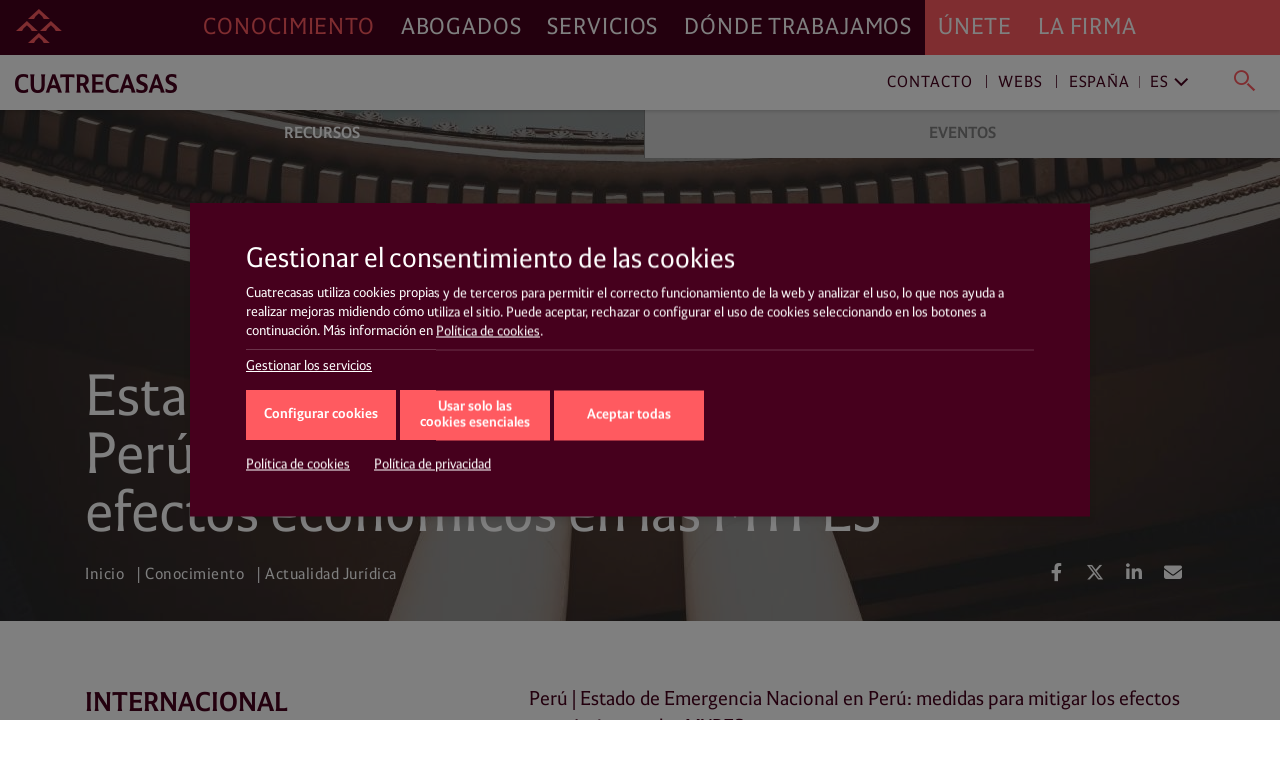

--- FILE ---
content_type: text/html; charset=UTF-8
request_url: https://www.cuatrecasas.com/es/spain/coronavirus-cuatrecasas-task-force-2/art/peru-estado-de-emergencia-nacional-en-peru-medidas-para-mitigar-los-efectos-economicos-en-las-mypes
body_size: 30299
content:
<!DOCTYPE html>
<html lang="es">
    <head>
        <meta charset="utf-8" />
        <meta http-equiv="X-UA-Compatible" content="IE=edge">
        <meta name="viewport" content="width=device-width, initial-scale=1, shrink-to-fit=no">

        <link rel="preconnect" href="https://www.googletagmanager.com">
<link rel="preconnect" href="https://www.google-analytics.com">
<link rel="preconnect" href="https://cdn.jsdelivr.net" crossorigin>
<link rel="dns-prefetch" href="https://cdn.jsdelivr.net">
<link rel="preconnect" href="https://code.jquery.com" crossorigin>
<link rel="dns-prefetch" href="https://code.jquery.com">
                
        <style>*,::after,::before{box-sizing:border-box}html{font-family:sans-serif;line-height:1.15;-webkit-text-size-adjust:100%;-webkit-tap-highlight-color:transparent}article,header,main,nav,section{display:block}body{margin:0;font-family:-apple-system,BlinkMacSystemFont,"Segoe UI",Roboto,"Helvetica Neue",Arial,"Noto Sans","Liberation Sans",sans-serif,"Apple Color Emoji","Segoe UI Emoji","Segoe UI Symbol","Noto Color Emoji";font-size:1rem;font-weight:400;line-height:1.5;color:#212529;text-align:left;background-color:#fff}h1,h3,h4{margin-top:0;margin-bottom:.5rem}p{margin-top:0;margin-bottom:1rem}ol,ul{margin-top:0;margin-bottom:1rem}ul ul{margin-bottom:0}b{font-weight:bolder}a{color:#007bff;text-decoration:none;background-color:transparent}img{vertical-align:middle;border-style:none}svg{overflow:hidden;vertical-align:middle}label{display:inline-block;margin-bottom:.5rem}button{border-radius:0}button,input{margin:0;font-family:inherit;font-size:inherit;line-height:inherit}button,input{overflow:visible}button{text-transform:none}[role=button]{cursor:pointer}[type=button],[type=submit],button{-webkit-appearance:button}[type=button]:not(:disabled),[type=submit]:not(:disabled),button:not(:disabled){cursor:pointer}[type=button]::-moz-focus-inner,[type=submit]::-moz-focus-inner,button::-moz-focus-inner{padding:0;border-style:none}input[type=checkbox]{box-sizing:border-box;padding:0}::-webkit-file-upload-button{font:inherit;-webkit-appearance:button}html{box-sizing:border-box;-ms-overflow-style:scrollbar}*,::after,::before{box-sizing:inherit}.container,.container-fluid{width:100%;padding-right:15px;padding-left:15px;margin-right:auto;margin-left:auto}@media (min-width:576px){.container{max-width:540px}}@media (min-width:768px){.container{max-width:720px}}@media (min-width:992px){.container{max-width:960px}}@media (min-width:1200px){.container{max-width:1140px}}.row{display:-ms-flexbox;display:flex;-ms-flex-wrap:wrap;flex-wrap:wrap;margin-right:-15px;margin-left:-15px}.col,.col-xl-12,.col-xl-3,.col-xl-9{position:relative;width:100%;padding-right:15px;padding-left:15px}.col{-ms-flex-preferred-size:0;flex-basis:0;-ms-flex-positive:1;flex-grow:1;max-width:100%}@media (min-width:1200px){.col-xl-3{-ms-flex:0 0 25%;flex:0 0 25%;max-width:25%}.col-xl-9{-ms-flex:0 0 75%;flex:0 0 75%;max-width:75%}.col-xl-12{-ms-flex:0 0 100%;flex:0 0 100%;max-width:100%}}.justify-content-start{-ms-flex-pack:start!important;justify-content:flex-start!important}.justify-content-end{-ms-flex-pack:end!important;justify-content:flex-end!important}@charset "UTF-8";html{overflow-x:hidden;scroll-behavior:smooth}@media screen and (prefers-reduced-motion:reduce){html{scroll-behavior:auto}}a{color:#ff5a60;text-decoration:none}a:link{-webkit-tap-highlight-color:rgba(255,255,255,0)}body{font-family:Cuatrecasas,system-ui,-apple-system,Segoe UI,Arial,Helvetica,Roboto,Ubuntu,Cantarell,Noto Sans,sans-serif,Apple Color Emoji,Segoe UI Emoji,Segoe UI Symbol,Noto Color Emoji;font-weight:400;font-style:normal;font-size:125%;line-height:1.4;color:#46001d;-webkit-font-smoothing:antialiased;text-rendering:optimizeLegibility;-moz-osx-font-smoothing:grayscale;font-feature-settings:"liga"}h1,h3,h4{font-family:Cuatrecasas,system-ui,-apple-system,Segoe UI,Arial,Helvetica,Roboto,Ubuntu,Cantarell,Noto Sans,sans-serif,Apple Color Emoji,Segoe UI Emoji,Segoe UI Symbol,Noto Color Emoji;font-weight:400;font-style:normal;margin:0}p{margin:0 0 2rem;color:#46001d}p a{text-decoration:none;color:#ff5a60;box-shadow:0 1px 0 transparent}@media (max-width:991px){p{margin:0 0 1rem}}ul,ol{margin:0 0 1.4rem}ul li,ol li{font-size:20px;font-size:1.25rem;line-height:28px;line-height:1.75rem;color:#46001d}@media (max-width:991px){ul li,ol li{font-size:16px;font-size:1rem;line-height:20px;line-height:1.25rem}}ul li a,ol li a{text-decoration:none;color:#ff5a60;box-shadow:0 1px 0 transparent}.read__more{position:relative}.read__more:before{content:"";position:absolute;bottom:0;left:0;display:block;width:100%;height:100px;opacity:1;visibility:visible;z-index:1;background:#fff;background:linear-gradient(0deg,#fff,hsla(0,0%,100%,0))}.related__services{margin:0;list-style:none;padding:2px 0;display:flex;flex-wrap:wrap;overflow:hidden}.related__services>*{line-height:1}.boxnews .related__services{position:relative;left:-4px;padding:0}.related__services__item{position:relative;margin:0 24px 0 0;padding:0}.boxnews .related__services__item{margin:0 10px 0 0}.related__services__item:before{content:"";position:absolute;top:2px;left:-12px;width:1px;height:18px;background-color:#ff5a60;opacity:0.8}@media (max-width:991px){.related__services__item:before{top:2px;height:12px}}.boxnews .related__services__item:before{left:-6px}.related__services__item:first-child:before{display:none}.related__services__link{display:inline-block;margin:0;padding:2px 0 0;font-size:16px;font-size:1rem;line-height:18px;line-height:1.125rem;letter-spacing:0.7px;text-transform:uppercase;text-decoration:none;color:#ff5a60;box-shadow:0 1px 0 transparent}@media (max-width:991px){.related__services__link{font-size:12px;font-size:0.75rem;line-height:12px;line-height:0.75rem;letter-spacing:0}}.boxnews .related__services__link{text-decoration:none;color:#ff5a60;background-color:transparent;padding:2px 4px 0}.related__content{margin:0;list-style:none;position:relative;left:-4px;padding:2px 0;display:flex;flex-wrap:wrap;overflow:hidden}.related__content>*{line-height:1}.related__content li{position:relative;margin:0 8px 2px 0;padding:0}.related__content li:before{content:"";position:absolute;top:2px;left:-4px;width:1px;height:18px;background-color:#ff5a60;opacity:0.8}@media (max-width:991px){.related__content li:before{top:2px;height:12px}}.related__content li:first-child:before{display:none}.related__content a{display:inline-block;margin:0;padding:2px 4px 0;font-size:16px;font-size:1rem;line-height:18px;line-height:1.125rem;letter-spacing:0.7px;text-transform:uppercase;text-decoration:none;color:#ff5a60;background-color:transparent}@media (max-width:991px){.related__content a{font-size:12px;font-size:0.75rem;line-height:12px;line-height:0.75rem;letter-spacing:0}}.related__content span{padding:2px 4px 0;font-size:16px;font-size:1rem;line-height:18px;line-height:1.125rem;text-transform:uppercase;color:#46001d}@media (max-width:991px){.related__content span{font-size:12px;font-size:0.75rem;line-height:12px;line-height:0.75rem;letter-spacing:0;top:6px;height:12px}}.related__content--lawyers li:before{background-color:#000}.related__content--lawyers a{text-decoration:none;color:#000;background-color:transparent}.related__content--services{left:0}.related__content--services a{text-decoration:none;color:#ff5a60;background-color:transparent}.btn__solid{position:relative;margin:0;letter-spacing:0;white-space:nowrap;background:none;border-radius:0;outline:none;height:50px;padding:0.8rem 1rem;font-size:23px;font-size:1.4375rem;line-height:23px;line-height:1.4375rem;letter-spacing:0.7px;color:#fff;background-color:#ff5a60;border:1px solid #ff5a60}@media (max-width:991px){.btn__solid{width:100%;height:45px;font-size:14px;font-size:0.875rem;line-height:14px;line-height:0.875rem;letter-spacing:0}}.btn__solid--icon{min-width:15rem;padding-right:4rem;text-align:left}@media (max-width:991px){.btn__solid--icon{padding:0.9rem 4rem 0.9rem 1rem}}.btn__solid--icon [class^="icon4-"]{position:absolute}.btn__solid--icon [class^="icon4-"]:before{color:#fff}.btn__solid--icon [class^="icon4-"]{top:10px;right:15px}@media (max-width:991px){.btn__solid--icon [class^="icon4-"]{top:8px}}.btn__solid--icon [class^="icon4-"]:before{font-size:24px}.btn__arrow{margin:0;line-height:1;text-align:left;background:none;border:none;border-radius:0;outline:none;flex:1 0 auto;position:relative;min-height:50px;padding:0.8rem 4.2rem 0.8rem 1rem;font-size:23px;font-size:1.4375rem;line-height:27px;line-height:1.6875rem;letter-spacing:0.7px;color:#ff5a60;outline:1px solid #ff5a60}@media (max-width:991px){.btn__arrow{display:block;min-height:45px;padding:0.5rem 4.2rem 0.5rem 1rem;font-size:14px;font-size:0.875rem;line-height:28px;line-height:1.75rem;letter-spacing:0}}.btn__arrow:after,.btn__arrow:before{display:inline-block;position:absolute;top:0;right:0}.btn__arrow:before{width:3rem;height:100%;content:"";background-color:#ff5a60}.btn__arrow:after{position:absolute;top:calc(50% - 16px);right:auto;bottom:auto;left:calc(100% - 38px);display:inline-block;font-family:Cuatrecasasicons;font-weight:400;font-style:normal;font-size:24px;line-height:1;text-transform:none;letter-spacing:normal;word-wrap:normal;white-space:nowrap;direction:ltr;-webkit-font-smoothing:antialiased;text-rendering:optimizeLegibility;-moz-osx-font-smoothing:grayscale;font-size:30px;content:"\e90a";color:#fff}@media (max-width:991px){.btn__arrow:after{position:absolute;top:calc(50% - 11px);right:auto;bottom:auto;left:calc(100% - 33px);display:inline-block;font-family:Cuatrecasasicons;font-weight:400;font-style:normal;font-size:24px;line-height:1;text-transform:none;letter-spacing:normal;word-wrap:normal;white-space:nowrap;direction:ltr;-webkit-font-smoothing:antialiased;text-rendering:optimizeLegibility;-moz-osx-font-smoothing:grayscale;font-size:20px}}@media (min-width:1200px){#navDesktop{display:block;visibility:visible}#navMobileWrapper{display:none;visibility:hidden}}@media (max-width:1199px){#navDesktop{display:none;visibility:hidden}#navMobileWrapper{display:block;visibility:visible}}body .main__header{position:relative}#navDesktop{position:fixed;top:0;left:0;width:100%;box-shadow:0 4px 8px rgba(0,0,0,0.2);z-index:999}#navDesktop #primaryNav{position:relative;z-index:999;height:55px}#navDesktop #secondaryNav{position:fixed;top:55px;height:55px;opacity:1;visibility:visible;box-shadow:0 1px 4px rgba(0,0,0,0.2)}#navDesktop #userNav{visibility:hidden;opacity:0}#navDesktop .navbar{padding:0}#navDesktop .nav-link{position:relative;font-family:Cuatrecasas,system-ui,-apple-system,Segoe UI,Arial,Helvetica,Roboto,Ubuntu,Cantarell,Noto Sans,sans-serif,Apple Color Emoji,Segoe UI Emoji,Segoe UI Symbol,Noto Color Emoji;font-weight:400;font-style:normal;font-size:23px;font-size:1.4375rem;line-height:55px;line-height:3.4375rem;letter-spacing:0.89px;text-transform:uppercase}#navDesktop #mainNav{height:55px;background-color:#46001d}#navDesktop #mainNav .navbar-collapse{justify-content:flex-end}#navDesktop #mainNav .nav-link{padding:0 0.8rem!important;text-decoration:none;color:#fff;box-shadow:0 1px 0 transparent}#navDesktop #mainNav .nav-link.active{color:#ff5a60!important}#navDesktop #mainNav .navbar-brand{position:fixed;top:0;left:0;padding:0.3rem 0.6rem}#navDesktop #mainNav:before{content:"";position:absolute;top:0;left:0;display:block;width:100%;height:100%;background-color:#46001d;width:100vw;margin-left:-50vw;z-index:-1}#navDesktop #userNav{position:fixed;top:5px;right:0;z-index:999}#navDesktop #userNav .navbar-nav{display:flex;flex-flow:row nowrap;justify-content:flex-end;margin-right:1rem}#navDesktop #userNav .navbar-nav .nav-item{position:relative;margin-left:0.4rem}#navDesktop #userNav .navbar-nav .nav-item:first-child{margin-left:0}#navDesktop #userNav .navbar-nav .nav-button{margin:0;padding:0;line-height:1;text-align:left;background:none;border:none;border-radius:0;outline:none}#navDesktop #userNav .navbar-nav .nav-button span:before{color:#fff}#navDesktop #userNav .navbar-nav .nav-button.hamburger{padding:0.3rem 0.5rem}#navDesktop #userNav .navbar-nav .nav-button.hamburger span{font-size:34px;font-size:2.125rem;line-height:34px;line-height:2.125rem}#navDesktop #aboutNav{background-color:#ff5a60}#navDesktop #aboutNav .navbar-collapse{justify-content:flex-start}#navDesktop #aboutNav .nav-link{padding:0 0.8rem!important;text-decoration:none;color:#fff;box-shadow:0 1px 0 transparent;cursor:default}#navDesktop #aboutNav .nav-link.dropdown-toggle:after,#navDesktop #mainNav .nav-link.dropdown-toggle:after{display:none}#navDesktop #aboutNav:before{content:"";position:absolute;top:0;left:0;display:block;width:100%;height:100%;background-color:#ff5a60;left:50%;width:100vw;margin-left:0;z-index:-1}#navDesktop #aboutNav .dropdown-menu--inline,#navDesktop #mainNav .dropdown-menu--inline{position:fixed;top:55px;left:0;min-width:100%;width:100%;height:55px;padding:0;margin:0;text-align:center;color:inherit;background-color:#f9f9f9;border:none;border-radius:0;box-shadow:inset 0 6px 4px -3px rgba(0,0,0,0.3);z-index:2}#navDesktop #aboutNav .dropdown-menu--inline li,#navDesktop #mainNav .dropdown-menu--inline li{display:inline-block;position:relative;margin:6px 40px 0 0;padding:0}#navDesktop #aboutNav .dropdown-menu--inline li:before,#navDesktop #mainNav .dropdown-menu--inline li:before{content:"";position:absolute;top:8px;left:-20px;width:1px;height:64%;background-color:rgba(70,0,29,0.5)}#navDesktop #aboutNav .dropdown-menu--inline li:first-child:before,#navDesktop #mainNav .dropdown-menu--inline li:first-child:before{display:none}#navDesktop #aboutNav .dropdown-menu--inline a,#navDesktop #mainNav .dropdown-menu--inline a{display:inline-block;margin:0;padding:14px 4px 10px;font-size:16px;font-size:1rem;line-height:16px;line-height:1rem;text-decoration:none;color:#ff5a60;box-shadow:0 1px 0 transparent;font-weight:700;text-transform:uppercase}#navDesktop #aboutNav .dropdown-toggle,#navDesktop #mainNav .dropdown-toggle{cursor:pointer}#navDesktop #mainNav .dropdown-toggle.active{color:#46001d}#navDesktop #contactNav{height:55px;background-color:#fff}#navDesktop #contactNav .navbar-brand{padding:0.3125rem 0.6rem 0.375rem}#navDesktop #contactNav .contact-nav{margin-right:1rem;margin-top:2px}#navDesktop #contactNav .contact-nav .nav-item{position:relative;margin-right:0.3rem;margin-left:0.3rem}#navDesktop #contactNav .contact-nav .nav-item:before{content:"";position:absolute;top:8px;right:-6px;width:1px;height:13px;background-color:#46001d;opacity:0.8}#navDesktop #contactNav .contact-nav .nav-item:last-child{margin-left:2rem}#navDesktop #contactNav .contact-nav .nav-item:last-child:before,#navDesktop #contactNav .contact-nav .nav-item:nth-child(2) .dropdown-toggle:after,#navDesktop #contactNav .contact-nav .nav-item:nth-last-child(2):before{display:none}#navDesktop #contactNav .contact-nav .nav-item:nth-child(3) .nav-link{margin-right:1rem}#navDesktop #contactNav .contact-nav .nav-item:nth-child(3) .nav-link.dropdown-toggle:after{margin-left:0;vertical-align:0;content:"";border:0;position:absolute;top:-2px;right:-16px;bottom:auto;left:auto;display:inline-block;font-family:Ionicons;font-style:normal;font-size:24px;line-height:1;text-transform:none;letter-spacing:normal;word-wrap:normal;white-space:nowrap;direction:ltr;-webkit-font-smoothing:antialiased;text-rendering:optimizeLegibility;-moz-osx-font-smoothing:grayscale;font-feature-settings:"liga";content:"\f3d1";font-size:22px;font-weight:400;color:grey;transform:rotate(90deg)}#navDesktop #contactNav .contact-nav .nav-item .nav-link{font-size:16px;font-size:1rem;line-height:16px;line-height:1rem;text-decoration:none;color:#46001d;box-shadow:0 1px 0 transparent;letter-spacing:0.93px;cursor:pointer}#navDesktop #contactNav .contact-nav .nav-item.dropdown--inline:before{display:none}#navDesktop #contactNav .contact-nav .nav-item.dropdown--inline .nav-link{text-decoration:none;color:grey;box-shadow:0 1px 0 transparent;font-weight:400}#navDesktop #contactNav .contact-nav .nav-item.dropdown--inline .nav-link:before{color:#46001d}#navDesktop #contactNav .contact-nav .dropdown-menu--inline{position:fixed;top:55px;left:0;min-width:100%;width:100%;height:55px;padding:0;margin:0;text-align:right;color:inherit;background-color:transparent;background:#fff;background:linear-gradient(90deg,hsla(0,0%,100%,0),hsla(0,0%,100%,0) 30%,#fff 31%,#fff);border:none;border-radius:0;box-shadow:0 2px 4px rgba(0,0,0,0.2),inset 0 6px 4px -3px rgba(0,0,0,0.3);z-index:1}#navDesktop #contactNav .contact-nav .dropdown-menu--inline li{display:inline-block;position:relative;margin:6px 40px 0 0;padding:0}#navDesktop #contactNav .contact-nav .dropdown-menu--inline li:after{content:"";position:absolute;top:8px;right:-20px;width:1px;height:64%;background-color:rgba(70,0,29,0.5)}#navDesktop #contactNav .contact-nav .dropdown-menu--inline li:last-child:after,#navDesktop #contactNav .contact-nav .dropdown-menu--inline li:nth-last-child(2):after{display:none}#navDesktop #contactNav .contact-nav .dropdown-menu--inline li a{display:inline-block;margin:0;padding:14px 4px 10px;font-size:16px;font-size:1rem;line-height:16px;line-height:1rem;text-decoration:none;color:#ff5a60;box-shadow:0 1px 0 transparent;font-weight:700;text-transform:uppercase}#navDesktop #contactNav .contact-nav .dropdown-menu--inline li.dropdown--inline{width:9rem;margin:0 1rem 0 0;text-align:left;border-bottom:1px solid #ff5a60}#navDesktop #contactNav .contact-nav .dropdown-menu--inline li.dropdown--inline a{display:block;font-size:16px;font-size:1rem;line-height:16px;line-height:1rem;padding:0;text-transform:none;color:grey}#navDesktop #contactNav .contact-nav .dropdown-menu--inline li.dropdown--inline .dropdown-menu{left:-0.5rem;border-radius:0;border:none;box-shadow:0 10px 20px rgba(0,0,0,0.19),0 6px 6px rgba(0,0,0,0.23)}#navDesktop #contactNav .contact-nav .dropdown-menu--inline li.dropdown--inline .dropdown-menu li{display:block;position:relative;margin:0;padding:0}#navDesktop #contactNav .contact-nav .dropdown-menu--inline li.dropdown--inline .dropdown-menu li:after{display:none}#navDesktop #contactNav .contact-nav .dropdown-menu--inline li.dropdown--inline .dropdown-menu li a{display:block;margin:0;padding:0.3rem 0.5rem 0.2rem;font-size:16px;font-size:1rem;line-height:16px;line-height:1rem;text-decoration:none;color:grey;box-shadow:0 1px 0 transparent;font-weight:400;text-transform:none}#navDesktop #contactNav .contact-nav .dropdown-menu--inline .menu-close{line-height:1;text-align:left;background:none;border-radius:0;outline:none;position:absolute;top:-23px;right:-20px;width:35px;height:35px;margin:0;padding:0.2em;color:#ff5a60;background-color:transparent;border:transparent;border-radius:50%}#navDesktop #contactNav .contact-nav .dropdown-menu--inline .menu-close.langs{position:relative;top:0;left:0;margin-left:1rem}#navDesktop #contactNav .contact-nav .dropdown-menu--inline .menu-close:after{position:absolute;top:0;left:0;content:"\e5cd";font-family:Material Icons;font-size:35px;font-size:2.1875rem;line-height:35px;line-height:2.1875rem;font-weight:400}#navDesktop #contactNav .contact-nav .lang-region-toggle .region{position:relative;padding-right:1rem}#navDesktop #contactNav .contact-nav .lang-region-toggle .region:after{content:"";position:absolute;top:3px;right:6px;width:1px;height:64%;background-color:rgba(70,0,29,0.5)}#navDesktop #contactNav .contact-nav .lang-region-toggle .lang{position:relative}#navDesktop #contactNav .contact-nav .lang-region-toggle .lang:after{margin-left:0;vertical-align:0;content:"";border:0;position:absolute;top:-2px;right:-16px;bottom:auto;left:auto;display:inline-block;font-family:Ionicons;font-style:normal;font-size:24px;line-height:1;text-transform:none;letter-spacing:normal;word-wrap:normal;white-space:nowrap;direction:ltr;-webkit-font-smoothing:antialiased;text-rendering:optimizeLegibility;-moz-osx-font-smoothing:grayscale;font-feature-settings:"liga";content:"\f3d1";font-size:22px;font-weight:400;color:#46001d;transform:rotate(90deg)}#navDesktop #contactNav .contact-nav .lang-region-menu,#navDesktop #contactNav .contact-nav .search-menu{display:none}#navDesktop #contactNav .contact-nav .langs-nav{display:flex;justify-content:flex-end;align-items:center;height:55px;padding-right:20px}#navDesktop #contactNav .contact-nav .langs-nav .adapt-txt{font-size:16px;font-size:1rem;line-height:16px;line-height:1rem;margin-right:0;letter-spacing:0.93px;color:#46001d}#navDesktop #contactNav .contact-nav .langs-nav .langs-wrapper{margin-top:-3px;padding:0 0 0 2rem}#navDesktop #contactNav .contact-nav .langs-nav .langs-wrapper li:last-child .nav-link{text-transform:uppercase}#navDesktop #contactNav .contact-nav .nav-button.lupa{margin:0;line-height:1;text-align:left;background:none;border:none;border-radius:0;outline:none;position:relative;padding:0.3rem 0.2rem 0}#navDesktop #contactNav .contact-nav .nav-button.lupa span{font-size:24px;font-size:1.5rem;line-height:20px;line-height:1.25rem}#navDesktop #contactNav .contact-nav .nav-button.lupa span:before{color:#ff5a60}#navDesktop #contactNav .contact-nav .search-menu .search-menu-wrapper{display:flex;justify-content:flex-end;align-items:center;height:55px;padding-right:20px}#navDesktop #contactNav .contact-nav .search-menu .search-menu-wrapper form{position:relative;left:-3rem;width:37%;display:flex}#navDesktop #contactNav .contact-nav .search-menu .search-menu-wrapper input{order:2;position:relative;top:-2px;width:calc(100% - 50px);margin:0;padding:0;font-size:16px;font-size:1rem;line-height:16px;line-height:1rem;letter-spacing:0.93px;text-transform:none;color:grey;outline:none;border:none;border-bottom:1px solid #ff5a60}#navDesktop #contactNav .contact-nav .search-menu .search-menu-wrapper .nav-button.lupa{order:1;position:relative;top:2px;left:-16px}#navDesktop #contactNav .contact-nav .search-menu .menu-close.search{position:absolute;top:10px;right:20px}#navMobileWrapper{width:calc(100% - 50px);min-height:50px;padding:0;background-color:#46001d;z-index:999;position:fixed}@media (max-width:991px){header.mainMenuHeader{padding-bottom:50px}}#navMobileWrapper #navMobile{width:100%;background-color:#ff5a60;max-height:calc(100vh - 50px);overflow-y:auto}#navMobileWrapper #searchButtonMobile{margin:0;padding:0;line-height:1;text-align:left;background:none;border:none;border-radius:0;outline:none;position:absolute;top:14px;right:-36px;z-index:999}#navMobileWrapper #searchButtonMobile span{font-size:24px;font-size:1.5rem;line-height:24px;line-height:1.5rem}#navMobileWrapper #searchButtonMobile span:before{color:#ff5a60}#navMobileWrapper #searchBox{width:100%;height:100px;position:absolute;top:0;background-color:#fff;z-index:1}#navMobileWrapper #searchBox .search-box-wrapper{margin-top:50px}#navMobileWrapper #searchBox .search-box-wrapper form{width:100%}#navMobileWrapper #searchBox .search-box-wrapper input{position:relative;width:calc(100% - 75px);margin:0 0 0 25px;padding:0;font-size:16px;font-size:1rem;line-height:16px;line-height:1rem;letter-spacing:0.93px;text-transform:none;color:grey;outline:none;border:none;border-bottom:1px solid #ff5a60}#navMobileWrapper #searchBox .search-box-wrapper .nav-button.lupa{margin:0;line-height:1;text-align:left;background:none;border:none;border-radius:0;outline:none;position:relative;padding:0.3rem 0.2rem 0;top:2px}#navMobileWrapper #searchBox .search-box-wrapper .nav-button.lupa span{font-size:24px;font-size:1.5rem;line-height:20px;line-height:1.25rem}#navMobileWrapper #searchBox .search-box-wrapper .nav-button.lupa span:before{color:#ff5a60}#navMobileWrapper .navbar-brand{display:block;margin-left:50px;height:50px;line-height:2.4rem;opacity:1;visibility:visible}#navMobileWrapper .navbar-brand-icon{display:block;margin:4rem 1rem 1rem}#navMobileWrapper .navbar-toggler{position:relative;margin:0;padding:0;letter-spacing:0;white-space:nowrap;background:none;border:none;border-radius:0;outline:none;position:absolute;width:50px;height:50px;top:0;left:0;font-size:34px;font-size:2.125rem;line-height:34px;line-height:2.125rem;text-shadow:none;color:#ff5a60;background-color:transparent;display:block;opacity:1;visibility:visible;pointer-events:auto}#navMobileWrapper .navbar-toggler .icon{display:block;opacity:1;visibility:visible;line-height:1.6;color:#ff5a60}#navMobileWrapper .navbar-toggler.navbar-close{justify-content:center;align-items:flex-start;top:0;left:auto;right:-50px;width:50px;height:100%;min-height:50px;background-color:#46001d;opacity:1;visibility:visible;pointer-events:none}#navMobileWrapper .navbar-toggler.navbar-close .icon{display:none;opacity:0;visibility:hidden}#navMobileWrapper .nav-link{font-size:21px;font-size:1.3125rem;line-height:31px;line-height:1.9375rem;letter-spacing:0.82px;text-transform:uppercase}#navMobileWrapper .nav-link.dropdown-toggle:after{display:inline-block;margin-left:0;vertical-align:0;content:"";border:0}#navMobileWrapper .dropdown-item-submenu,#navMobileWrapper .nav-link-submenu{display:block;font-size:16px;font-size:1rem;line-height:36px;line-height:2.25rem;letter-spacing:0.93px;text-transform:uppercase;color:#46001d}#navMobileWrapper .dropdown-item{padding:0;font-size:16px;font-size:1rem;line-height:36px;line-height:2.25rem;font-weight:700;text-transform:uppercase}#navMobileWrapper .dropdown-menu{width:100vw;margin:0;padding:0;color:#fff;background-color:transparent;border:0 solid transparent;border-radius:0}#navMobileWrapper .mainNav{padding:0 0 0 1rem;background-color:#46001d}#navMobileWrapper .mainNav .nav-link{color:#fff;border-top:1px solid #6a394d}#navMobileWrapper .aboutNav{padding:0 1rem;background-color:#ff5a60}#navMobileWrapper .aboutNav .nav-item.dropdown .dropdown-menu:not(.collapsed){border-bottom:1px solid #e9575f}#navMobileWrapper .mainNav .nav-item.dropdown .dropdown-menu:not(.collapsed){border-top:1px solid #6a394d}#navMobileWrapper .aboutNav .nav-item.dropdown .dropdown-menu:not(.collapsed) li:first-child,#navMobileWrapper .mainNav .nav-item.dropdown .dropdown-menu:not(.collapsed) li:first-child{padding-top:0.5rem}#navMobileWrapper .aboutNav .nav-item.dropdown .dropdown-menu:not(.collapsed) li:last-child,#navMobileWrapper .mainNav .nav-item.dropdown .dropdown-menu:not(.collapsed) li:last-child{padding-bottom:1rem}#navMobileWrapper .aboutNav .nav-link{color:#46001d;border-bottom:1px solid #e9575f}#navMobileWrapper .aboutNav .nav-link.dropdown-toggle:after,#navMobileWrapper .mainNav .nav-link.dropdown-toggle:after{position:absolute;top:0;right:0.3rem;bottom:auto;left:auto;display:inline-block;font-family:Ionicons;font-weight:400;font-style:normal;font-size:24px;line-height:1;text-transform:none;letter-spacing:normal;word-wrap:normal;white-space:nowrap;direction:ltr;-webkit-font-smoothing:antialiased;text-rendering:optimizeLegibility;-moz-osx-font-smoothing:grayscale;font-feature-settings:"liga";font-size:32px;font-size:2rem;line-height:46px;line-height:2.875rem;content:"\f3d1";color:#46001d;transform:rotate(90deg)}#navMobileWrapper .mainNav .nav-link.dropdown-toggle:after{right:1.3rem;color:#fff}#navMobileWrapper .aboutNav .dropdown-item{color:#46001d}#navMobileWrapper .mainNav .dropdown-item{color:#fff}#navMobileWrapper .contactNav{padding:0 1rem;background-color:#f3f3f3}#navMobileWrapper .contactNav .dropdown-menu{padding:0 0 0 0.5rem}#navMobileWrapper .contactNav .nav-item.submenu .dropdown-menu:not(.collapsed) li:last-child,#navMobileWrapper .contactNav .nav-item.submenu:last-child{padding-bottom:1rem}#navMobileWrapper .contactNav .nav-link{color:#46001d}#navMobileWrapper .contactNav .nav-link.dropdown-toggle:after{position:absolute;top:0;right:0;bottom:auto;left:auto;font-family:Material Icons;font-weight:400;font-style:normal;display:inline-block;line-height:1;text-transform:none;letter-spacing:normal;word-wrap:normal;white-space:nowrap;direction:ltr;-webkit-font-smoothing:antialiased;text-rendering:optimizeLegibility;-moz-osx-font-smoothing:grayscale;font-feature-settings:"liga";font-size:24px;font-size:1.5rem;line-height:46px;line-height:2.875rem;content:"\e145";color:#46001d}#navMobileWrapper .contactNav .nav-link-submenu{color:#46001d}#navMobileWrapper .contactNav .nav-link-submenu.dropdown-toggle:after{position:absolute;top:0;right:auto;bottom:auto;left:auto;display:inline-block;font-family:Ionicons;font-weight:400;font-style:normal;font-size:24px;line-height:1;text-transform:none;letter-spacing:normal;word-wrap:normal;white-space:nowrap;direction:ltr;-webkit-font-smoothing:antialiased;text-rendering:optimizeLegibility;-moz-osx-font-smoothing:grayscale;font-feature-settings:"liga";font-size:20px;font-size:1.25rem;line-height:32px;line-height:2rem;content:"\f3d1";color:#46001d;border:1px solid transparent;transform:rotate(90deg)}#navMobileWrapper .contactNav .dropdown-item{color:#46001d}.action__links{margin:0;padding:0;list-style:none;display:flex;flex-flow:row wrap;justify-content:flex-start}.action__links>*{line-height:1}.action__links li a{display:block;width:34px;height:34px;margin-right:5px;text-align:center;color:#fff;border-radius:50%}@media (max-width:991px){.action__links li a{width:30px;height:30px;margin-right:8px}}.action__links li a .fab,.action__links li a .fas{font-size:18px;line-height:34px}@media (max-width:991px){.action__links li a .fab,.action__links li a .fas{font-size:16px;line-height:30px}}.breadcrumb{margin:0;padding:0;list-style:none;background-color:transparent;border-radius:0}.breadcrumb>*{line-height:1}.breadcrumb .breadcrumb-item{font-family:Cuatrecasas,system-ui,-apple-system,Segoe UI,Arial,Helvetica,Roboto,Ubuntu,Cantarell,Noto Sans,sans-serif,Apple Color Emoji,Segoe UI Emoji,Segoe UI Symbol,Noto Color Emoji;font-weight:400;font-style:normal;font-size:16px;font-size:1rem;line-height:16px;line-height:1rem;letter-spacing:0.5px;color:#fff}.breadcrumb .breadcrumb-item+.breadcrumb-item:before{display:inline-block;padding-right:0.3rem;padding-left:0.3rem;color:#fff;content:"|"}.breadcrumb .breadcrumb-item a{position:relative;display:inline-block;font-weight:400;text-decoration:none;color:#fff;-webkit-backface-visibility:hidden;backface-visibility:hidden;perspective:1000px;cursor:pointer;padding:0 0 0.4rem}.breadcrumb .breadcrumb-item a:after{content:"";position:absolute;display:block;width:100%;transform:scaleX(0);height:0.125rem;bottom:0.125rem;left:0.0625rem;background-color:#fff;text-decoration:none;transform-origin:100% 50%;will-change:transform}@media (max-width:991px){.breadcrumb .breadcrumb-item a:after{height:0.0125rem;bottom:0.125rem;left:0.0125rem}}@media (max-width:991px){.breadcrumb{display:none;visibility:hidden}}.main__header{position:relative;background-color:#46001d;background-position:50%;background-repeat:no-repeat;background-size:cover;overflow:hidden;min-height:423px}@media (max-width:991px){.main__header{min-height:290px}}.main__header.center_bottom{background-position:bottom}.main__header:before{content:"";position:absolute;top:0;left:0;display:block;width:100%;height:100%;background-color:#000;opacity:0.4}.main__header .col{display:flex;align-items:flex-start;padding-top:2rem}.main__header .col.bottom{display:flex;align-items:flex-end;min-height:423px;padding-bottom:2rem}@media (max-width:991px){.main__header .col.bottom{min-height:290px}}.main__header .info__block{flex:0 0 80%}@media (max-width:991px){.main__header .info__block{flex:0 0 100%;max-width:100%}}.main__header .action__links{flex:0 0 20%;justify-content:flex-end;position:relative}@media (max-width:991px){.main__header .action__links{position:absolute;top:auto;bottom:15px;left:8px;flex:0 0 100%;max-width:100%}}.page__title{font-size:58px;font-size:3.625rem;line-height:58px;line-height:3.625rem;margin-bottom:1.4rem;color:#fff}@media (max-width:991px){.page__title{font-size:30px;font-size:1.875rem;line-height:35px;line-height:2.1875rem;margin-bottom:.8rem}}.page__block>.col{position:relative;display:flex;padding-top:4rem;padding-bottom:4rem}@media (max-width:991px){.page__block>.col{display:block;padding-top:0;padding-bottom:0}}.page__block>.col:before{content:"";position:absolute;top:0;left:15px;width:calc(100% - 30px);height:1px;background-color:rgba(0,0,0,0.3)}.page__block.noborder>.col:before{display:none}@media (max-width:991px){.page__block.noborder>.col{display:block;padding-top:2rem;padding-bottom:2rem}}.page__block .article__details .published__date{margin-bottom:0.5rem;font-size:16px;font-size:1rem;line-height:16px;line-height:1rem;letter-spacing:0.7px;text-transform:uppercase;color:#7f7f7f}@media (max-width:991px){.page__block .article__details .published__date{font-size:12px;font-size:0.75rem;line-height:12px;line-height:0.75rem}}.page__block .article__details .related__content--lawyers{margin-top:0;margin-bottom:1rem}.page__block .article__details .related__content--services{left:-4px}@media (max-width:991px){.page__block .article__details .related__content--services{margin-top:0}}.page__block .article__details .btn{margin-bottom:2rem}@media (max-width:991px){.page__block .article__details .btn{margin-top:1rem}}.page__block .article__details .subscribe{margin-top:1rem;border-top:1px solid rgba(0,0,0,.2);padding-top:1rem}.page__block .article__details .subscribe p{font-size:23px;font-size:1.4375rem;line-height:27px;line-height:1.6875rem;margin-bottom:1.3rem;color:#7f7f7f}@media (max-width:991px){.page__block .article__details .subscribe p{font-size:18px;font-size:1.125rem;line-height:25px;line-height:1.5625rem}}.page__block .article__details.desktop{display:block}@media (max-width:991px){.page__block .article__details.desktop{display:none}}.page__block__content{flex:0 0 60%;max-width:60%;order:2}@media (max-width:991px){.page__block__content{flex:initial;max-width:100%}}.page__block__content p{color:#46001d;font-size:23px;font-size:1.4375rem;line-height:27px;line-height:1.6875rem}@media (max-width:991px){.page__block__content p{font-size:14px;font-size:0.875rem;line-height:20px;line-height:1.25rem}}.page__block__content p a{text-decoration:none;color:#ff5a60;box-shadow:0 1px 0 transparent}.page__block__content--article{text-align:left}.page__block__content--article .read__more p{font-size:23px;font-size:1.4375rem;line-height:27px;line-height:1.6875rem}.page__block__content--article .read__more p a{text-decoration:none;color:#ff5a60;box-shadow:0 1px 0 transparent}@media (max-width:991px){.page__block__content--article .read__more p{font-size:16px;font-size:1rem;line-height:20px;line-height:1.25rem}}.page__block__content--article a{word-break:inherit}.page__block__title{flex:0 0 calc(40% - 3rem);max-width:calc(40% - 3rem);margin-right:3rem}@media (max-width:991px){.page__block__title{flex:0 0 100%;max-width:100%;margin-right:0;margin-bottom:1rem}}.page__block__title p{font-size:38px;font-size:2.375rem;line-height:46px;line-height:2.875rem}.page__block__title--article .summary{font-size:33px;font-size:2.0625rem;line-height:37px;line-height:2.3125rem;color:#ff5a60}.page__block__title--article .legislation span{text-transform:uppercase;font-size:27px;font-size:1.6875rem;font-weight:bold}@media (max-width:991px){.page__block__title--article .summary{font-size:22px;font-size:1.375rem;line-height:26px;line-height:1.625rem}.page__block__title--article .legislation span{font-size:18px;font-size:1.11375rem}}.page__block__title--article p{font-size:33px;font-size:2.0625rem;line-height:37px;line-height:2.3125rem}@media (max-width:991px){.page__block__title--article p{font-size:22px;font-size:1.375rem;line-height:26px;line-height:1.625rem}}.page__block__title--article img{width:100%;height:auto;-o-object-fit:cover;object-fit:cover;margin:2rem 0}@media (max-width:991px){.page__block__title--article img{height:200px}}footer .footer-menu-list li,footer .footer-menu-list-children,footer .footer-menu-list-children li{list-style:none;padding:0;margin:0;line-height:16px;line-height:1rem;margin-bottom:6px}footer .footer-menu-item{position:relative;break-inside:avoid-column}footer .footer-menu-link{position:relative;display:inline-block;padding-right:16px;text-decoration:none;font-size:1rem;font-size:16px}footer .footer__col--coral .footer-menu-link{color:#46001d}footer .footer__col--grey .footer-menu-link{color:#525252}footer .footer-menu-item.hasChildren .footer-menu-link{padding-right:16px}footer .footer-menu-list-children{margin-top:4px;margin-left:0}footer .footer-menu-list-children,footer .footer-menu-list-children li{line-height:14px;line-height:0.875rem;margin-bottom:4px}footer .footer-menu-list-children .footer-menu-link{font-size:14px;font-size:0.875rem;line-height:1rem}footer .footer__col--coral .footer-menu-list-children .footer-menu-link{color:#525252}footer .footer__col--grey .footer-menu-list-children .footer-menu-link{color:#46001d}.boxnews__footer{padding:0.5rem 1rem;border-top:1px solid #000}@media (max-width:991px){.boxnews__footer{display:none}}@media (-webkit-min-device-pixel-ratio:1.5) and (min-width:1025px),(min-resolution:144dpi) and (min-width:1025px){#navDesktop #aboutNav:before{width:200vw;margin-left:0px;z-index:0;left:50%}}@media (-webkit-min-device-pixel-ratio:1.5) and (min-width:1025px),(min-resolution:144dpi) and (min-width:1025px){#navDesktop #mainNav:before{z-index:0}}@media (max-width:1025px){#navMobileWrapper .dropdown-menu{width:100%}}.subtabs__component__tabs{margin-top:-32px;min-height:120px!important}.subtabs__component__tabs .nav{width:100%}.subtabs__component__tabs .nav-item{background-color:transparent;flex:auto;margin-bottom:0;margin-right:0;text-align:center}@media (max-width:991px){.subtabs__component__tabs .nav-item{flex-direction:column;width:100%}}.subtabs__component__tabs .nav-item:last-child{margin-right:0px}.subtabs__component__tabs .nav-item:last-child a{border-right:inherit}.subtabs__component__tabs .nav-link{height:100%;font-size:16px;font-size:1rem;line-height:1;text-transform:uppercase;color:#7f7f7f;padding:1rem;border-top-left-radius:0;border-top-right-radius:0;border-right:1px solid #7f7f7f;font-weight:bold;background-color:#d4d4d4}.subtabs__component__tabs .nav-link.active{color:#ffffff;background-color:transparent}main,.main__header{overflow:hidden!important}</style>
        <link rel="shortcut icon" href="/web/assets/favicon/favicon.ico?v1.95.2.20260116">
        <link rel="apple-touch-icon" sizes="180x180" href="/web/assets/favicon/apple-touch-icon.png?v1.95.2.20260116">
        <link rel="icon" type="image/png" sizes="32x32" href="/web/assets/favicon/favicon-32x32.png?v1.95.2.20260116">
        <link rel="icon" type="image/png" sizes="16x16" href="/web/assets/favicon/favicon-16x16.png?v1.95.2.20260116">
        <link rel="manifest" href="/web/assets/favicon/site.webmanifest?v1.95.2.20260116">
        <link rel="mask-icon" href="/web/assets/favicon/safari-pinned-tab.svg?v1.95.2.20260116" color="#46001d">
        <meta name="msapplication-TileColor" content="#46001d">
        <meta name="msapplication-config" content="/web/assets/favicon/browserconfig.xml?v1.95.2.20260116">
        <meta name="theme-color" content="#46001d">
        <link rel="preload" as="image" href="https://www.cuatrecasas.com/images/cache/full_header_avif/web/assets/img/cuatrecasas-legal-news.avif?v1.95.2.20260116" type="image/avif" fetchpriority="high">

                                                        

                    <meta name="robots" content="noindex" />
                    
        <title>Estado de Emergencia Nacional en Perú: medidas para mitigar los efectos económicos en las MYPES | Cuatrecasas</title>
        <meta name="description" content="Alternativas de financiamiento. Condiciones para que las empresas de factoring para acceder a créditos, garantías o coberturas" />
        <meta property="og:site_name" content="Cuatrecasas"/>
        <meta property="og:title" content="Estado de Emergencia Nacional en Perú: medidas para mitigar los efectos económicos en las MYPES | Cuatrecasas"/>
        <meta property="og:description" content="Alternativas de financiamiento. Condiciones para que las empresas de factoring para acceder a créditos, garantías o coberturas"/>
        <meta property="og:url" content="https://www.cuatrecasas.com/es/spain/coronavirus-cuatrecasas-task-force-2/art/peru-estado-de-emergencia-nacional-en-peru-medidas-para-mitigar-los-efectos-economicos-en-las-mypes"/>
        <meta property="og:type" content="article"/>
        <meta name="twitter:title" content="Estado de Emergencia Nacional en Perú: medidas para mitigar los efectos económicos en las MYPES | Cuatrecasas" />
        <meta name="twitter:description" content="Alternativas de financiamiento. Condiciones para que las empresas de factoring para acceder a créditos, garantías o coberturas" />
        
        
                <script type="text/javascript">
            window.dataLayer = window.dataLayer || [];
            function gtag(){dataLayer.push(arguments);}
            
                        gtag('consent', 'default', {
                'ad_storage': 'denied',
                'analytics_storage': 'denied',
                'ad_user_data': 'denied',
                'ad_personalization': 'denied',
                'wait_for_update': 500
            });
        </script>

                <script type="text/javascript">
            // Google Tag Manager ------------------------//
            (function(w,d,s,l,i){w[l]=w[l]||[];w[l].push({'gtm.start':
            new Date().getTime(),event:'gtm.js'});var f=d.getElementsByTagName(s)[0],
            j=d.createElement(s),dl=l!='dataLayer'?'&l='+l:'';j.async=true;j.src=
            'https://www.googletagmanager.com/gtm.js?id='+i+dl;f.parentNode.insertBefore(j,f);
            })(window,document,'script','dataLayer','GTM-N36PJDL');
            // End Google Tag Manager ---------------------\\        
        </script>
        
                                                                        
            <meta property="og:image" content="https://www.cuatrecasas.com/images/cache/no_filter/resources/publication-5f68516f17d69.jpg?v1.95.2.20260116"/>
            <meta property="og:image:width" content="600"/>
            <meta property="og:image:height" content="314"/>
            <meta name="twitter:image" content="https://www.cuatrecasas.com/images/cache/no_filter/resources/publication-5f68516f17d69.jpg?v1.95.2.20260116" />
            <meta name="twitter:card" content="summary_large_image" />
        
                
            <link rel="preload" href="https://cdn.jsdelivr.net/npm/bootstrap@4.6.2/dist/css/bootstrap.min.css" as="style" integrity="sha384-xOolHFLEh07PJGoPkLv1IbcEPTNtaed2xpHsD9ESMhqIYd0nLMwNLD69Npy4HI+N" crossorigin="anonymous" onload="this.onload=null;this.rel='stylesheet'">
    <link rel="stylesheet" href="https://cdn.jsdelivr.net/npm/bootstrap@4.6.2/dist/css/bootstrap.min.css" integrity="sha384-xOolHFLEh07PJGoPkLv1IbcEPTNtaed2xpHsD9ESMhqIYd0nLMwNLD69Npy4HI+N" crossorigin="anonymous">
    
                            <link rel="preload" href="https://cdn.jsdelivr.net/npm/swiper@11/swiper-bundle.min.css" as="style" onload="this.onload=null;this.rel='stylesheet'">
    <link rel="stylesheet" href="https://cdn.jsdelivr.net/npm/swiper@11/swiper-bundle.min.css">

                <link rel="preload" href="/web/assets/css/all-styles-web-bundle.css?v1.95.2.20260116" as="style" onload="this.onload=null;this.rel='stylesheet'">
    <link rel="stylesheet" href="/web/assets/css/all-styles-web-bundle.css?v1.95.2.20260116">


<link rel="preload" href="/web/assets/fonts/cuatrecasas/subset/cuatrecasastext-regular-webfont-subset.woff2" as="font" type="font/woff2" crossorigin="anonymous">
<link rel="preload" href="/web/assets/fonts/cuatrecasas/subset/cuatrecasastext-regularitalic-webfont-subset.woff2" as="font" type="font/woff2" crossorigin="anonymous">
<link rel="preload" href="/web/assets/fonts/cuatrecasas/subset/cuatrecasastext-bold-webfont-subset.woff2" as="font" type="font/woff2" crossorigin="anonymous">
<link rel="preload" href="/web/assets/fonts/cuatrecasas/subset/cuatrecasastext-bolditalic-webfont-subset.woff2" as="font" type="font/woff2" crossorigin="anonymous">
<link rel="preload" href="/web/assets/fonts/cuatrecasasicons/subset/fonts/cuatrecasasicons-subset.woff2" as="font" type="font/woff2" crossorigin="anonymous">
<link rel="preload" href="/web/assets/fonts/materialicons/subset/MaterialIcons-Regular-subset.woff2" as="font" type="font/woff2" crossorigin="anonymous">
<link rel="preload" href="/web/assets/fonts/ionicons/subset/fonts/ionicons-subset.woff2" as="font" type="font/woff2" crossorigin="anonymous">
<link rel="preload" href="/web/assets/fonts/fontawesome_v6.4.2/subset/webfonts/fa-solid-900-subset.woff2" as="font" type="font/woff2" crossorigin="anonymous">
<link rel="preload" href="/web/assets/fonts/fontawesome_v6.4.2/subset/webfonts/fa-brands-400-subset.woff2" as="font" type="font/woff2" crossorigin="anonymous">

            <link rel="preload" href="/web/assets/fonts/cuatrecasas/subset/cuatrecasas.min.css" as="style" onload="this.onload=null;this.rel='stylesheet'">
    <link rel="stylesheet" href="/web/assets/fonts/cuatrecasas/subset/cuatrecasas.min.css">
        <link rel="preload" href="/web/assets/fonts/cuatrecasasicons/subset/cuatrecasasicons.min.css" as="style" onload="this.onload=null;this.rel='stylesheet'">
    <link rel="stylesheet" href="/web/assets/fonts/cuatrecasasicons/subset/cuatrecasasicons.min.css">
        <link rel="preload" href="/web/assets/fonts/materialicons/subset/material-icons.min.css" as="style" onload="this.onload=null;this.rel='stylesheet'">
    <link rel="stylesheet" href="/web/assets/fonts/materialicons/subset/material-icons.min.css">
        <link rel="preload" href="/web/assets/fonts/ionicons/subset/css/ionicons.min.css" as="style" onload="this.onload=null;this.rel='stylesheet'">
    <link rel="stylesheet" href="/web/assets/fonts/ionicons/subset/css/ionicons.min.css">
        <link rel="preload" href="/web/assets/fonts/fontawesome_v6.4.2/subset/css/all.min.css" as="style" onload="this.onload=null;this.rel='stylesheet'">
    <link rel="stylesheet" href="/web/assets/fonts/fontawesome_v6.4.2/subset/css/all.min.css">

<noscript>
                <link href="https://cdn.jsdelivr.net/npm/bootstrap@4.6.2/dist/css/bootstrap.min.css" integrity="sha384-xOolHFLEh07PJGoPkLv1IbcEPTNtaed2xpHsD9ESMhqIYd0nLMwNLD69Npy4HI+N" crossorigin="anonymous" rel="stylesheet">
    
                <link href="https://cdn.jsdelivr.net/npm/swiper@11/swiper-bundle.min.css" rel="stylesheet">
    
            <link href="/web/assets/css/all-styles-web-bundle.css?v1.95.2.20260116" rel="stylesheet">

            
        <link href="/web/assets/fonts/cuatrecasas/subset/cuatrecasas.min.css" rel="stylesheet">
    <link href="/web/assets/fonts/cuatrecasasicons/subset/cuatrecasasicons.min.css" rel="stylesheet">
    <link href="/web/assets/fonts/materialicons/subset/material-icons.min.css" rel="stylesheet">
    <link href="/web/assets/fonts/ionicons/subset/css/ionicons.min.css" rel="stylesheet">
    <link href="/web/assets/fonts/fontawesome_v6.4.2/subset/css/all.min.css" rel="stylesheet">
</noscript>
        <link rel="preload" href="/web/vendor/lity/dist/lity.min.css" as="style" onload="this.onload=null;this.rel='stylesheet'">

                <script type="application/ld+json">
    {
    "@context": "https://schema.org",
    "@type": "NewsArticle",
    "headline": "Estado de Emergencia Nacional en Perú: medidas para mitigar los efectos económicos en las MYPES",
    "image": [
                                                "https://www.cuatrecasas.com/images/cache/publication_detail/resources/publication-5f68516f17d69.webp?v1.95.2.20260116"
                            ],
    "datePublished": "2020-04-20T00:00:00+02:00",
    "dateModified": "2021-09-13T17:42:16+02:00",
    "author": [
                        {
            "@type": "Person",
            "name": "José Moya",
            "url": "https://www.cuatrecasas.com/es/spain/abogados/jose-moya"
            },                    {
            "@type": "Person",
            "name": "Aldo Reggiardo",
            "url": "https://www.cuatrecasas.com/es/spain/abogados/aldo-reggiardo"
            }                ],
    "publisher": {
        "@type": "Organization",
        "name": "CUATRECASAS",
        "logo": {
        "@type": "ImageObject",
        "url": "https://www.cuatrecasas.com/web/assets/logos/Cuatrecasas-logo.png"
        }
    },
    "description": "Perú | Estado de Emergencia Nacional en Perú: medidas para mitigar los efectos económicos en las MYPES",        "mainEntity": [
                    {
                "@type": "Legislation",
                "name": "Estado de Emergencia Nacional en Perú: medidas para mitigar los efectos económicos en las MYPES",
                "url": "https://www.cuatrecasas.com/resources/publication-5f68713837823.pdf?v1.95.2.20260116",
                "datePublished": "2020-04-20T00:00:00+02:00",
                "author": [
                    {
                        "@type": "Organization",
                        "name": "CUATRECASAS",
                        "url": "https://www.cuatrecasas.com/"
                    }
                ]
            }            ]
        }
    </script>
    </head>
    <body>
                <noscript><iframe src="https://www.googletagmanager.com/ns.html?id=GTM-N36PJDL"
        height="0" width="0" style="display:none;visibility:hidden"></iframe></noscript>

                         
                                
                <header class="mainMenuHeader">
                <div id="navDesktop" class="main__nav__wrapper">
            <div class="container" id="primaryNav">
                <div class="row">
                    <nav id="mainNav" class="col-xl-9 navbar navbar-expand-xl justify-content-end" aria-label="main-nav">
                        <a href="/es/spain/" class="navbar-brand" id="cuatrecasasLogo">
                            <img src="/web/assets/logos/4casas.png?v1.95.2.20260116" alt="Cuatrecasas" width="55" height="45">
                        </a>
                        <div class="navbar-collapse">
                            <ul class="navbar-nav">
                                
                                                                
                                                                <li class="nav-item dropdown">
                                    <a class="nav-link dropdown-toggle active"
                                        href="/es/spain/conocimiento"
                                        role="button">Conocimiento</a>
                                    <ul class="dropdown-menu dropdown-menu--inline">
                                        <li><a
                                                href="/es/spain/conocimiento">Recursos</a>
                                        </li>
                                        <li><a
                                                href="/es/spain/eventos">Eventos</a>
                                        </li>
                                    </ul>
                                </li>

                                <li class="nav-item">
                                    <a class="nav-link " href="/es/spain/abogados">Abogados</a>
                                </li>
                                <li class="nav-item">
                                    <a class="nav-link  " href="/es/spain/servicios">Servicios</a>
                                </li>
                                                                                                <li class="nav-item">
                                    <a class="nav-link " href="/es/spain/territorio">Dónde trabajamos</a>
                                </li>
                            </ul>
                        </div>
                    </nav>
                    <nav id="aboutNav" class="col-xl-3 navbar navbar-expand-xl justify-content-start" aria-label="about-nav">
                        <div class="navbar-collapse">
                            <ul class="navbar-nav">

                                                                <li class="nav-item dropdown">
                                    <a class="nav-link dropdown-toggle "
                                        href="/es/spain/unete/unete"
                                        role="button">Únete</a>
                                    <ul class="dropdown-menu dropdown-menu--inline">
                                        <li><a
                                                href="/es/spain/unete/unete">Únete a nosotros</a>
                                        </li>
                                        <li><a
                                                href="/es/spain/unete/vive">Vive Cuatrecasas</a>
                                        </li>
                                                                            </ul>
                                </li>

                                                                <li class="nav-item dropdown">
                                    <a class="nav-link dropdown-toggle "
                                        href="/es/spain/firma/firma-vision"
                                        role="button">La Firma</a>
                                    <ul class="dropdown-menu dropdown-menu--inline">
                                        <li><a
                                                href="/es/spain/firma/firma-vision">¿Quiénes somos?</a>
                                        </li>
                                        <li><a
                                                href="/es/spain/firma/historia">Historia</a>
                                        </li>
                                        <li><a
                                                href="/es/spain/firma/medioambiente">Medioambiente</a>
                                        </li>
                                        <li><a
                                                href="/es/spain/firma/social">Social</a>
                                        </li>
                                        <li><a
                                                href="/es/spain/firma/gobierno">Buen gobierno</a>
                                        </li>
                                        <li><a
                                                href="/es/spain/firma/innovacion">Innovación</a>
                                        </li>
                                    </ul>
                                </li>
                            </ul>
                        </div>
                    </nav>
                    <nav id="userNav" class="navbar" aria-label="user-nav">
                        <ul class="navbar-nav user-nav">
                            <li class="nav-item">
                                <button id="hamburgerButton" class="nav-button hamburger" aria-label="Menú secundario">
                                    <span class="icon ion-android-menu"></span>
                                </button>
                            </li>
                        </ul>
                    </nav>
                </div>
            </div>
            <div class="container-fluid" id="secondaryNav">
                <div class="row">
                    <nav id="contactNav" class="col-xl-12 navbar navbar-expand-xl" aria-label="contact-nav">
                        <a href="/es/spain/" class="navbar-brand">
                            <img src="/web/assets/logos/cuatrecasas.png?v1.95.2.20260116" alt="Cuatrecasas" width="182" height="44">
                        </a>
                        <div class="navbar-collapse justify-content-end">
                            <ul class="navbar-nav contact-nav">
                                <li class="nav-item">
                                    <a class="nav-link " href="/es/spain/contacta">Contacto</a>
                                </li>
                                <li class="nav-item dropdown">
                                    <a class="nav-link dropdown-toggle" data-toggle="dropdown" 
                                        role="button">Webs</a>
                                    <ul class="dropdown-menu dropdown-menu--inline">
                                        <li><a href="https://innova.cuatrecasas.com" target="_blank">Cuatrecasas Innova</a></li>
                                                                                <li><a href="https://www.cuatrecasascpi.com/" target="_blank">Cuatrecasas Propiedad Industrial</a></li>
                                        <li><a href="https://academiacuatrecasas.pt/" target="_blank">Academia Cuatrecasas</a></li>                                        
                                        <li><button type="button" class="menu-close" aria-label="Close"></button></li>
                                    </ul>
                                </li>
                                <li class="nav-item">
                                    <a class="nav-link lang-region-toggle" href="#" role="button">
                                        <span
                                            class="region">España</span>
                                        <span class="lang">es</span>
                                    </a>
                                    <div class="dropdown-menu--inline lang-region-menu">
                                        <div class="langs-nav">
                                            <div class="adapt-txt">Adapta el site para tener una experiencia personalizada:</div>
                                            <ul class="langs-wrapper">

                                                                                                                                                                                                                                                                                                                                                                                                                                                                                                                                                                                                                            
                                                <li class="nav-item dropdown dropdown--inline">
                                                                                                            <a class="nav-link dropdown-toggle" data-toggle="dropdown" href="#" role="button">España</a>
                                                        <ul class="dropdown-menu">
                                                                                                                                                                                                                                                                                                                                                                                                                                    <li>
                                                                <a href="https://www.cuatrecasas.com/es/latam/coronavirus-cuatrecasas-task-force-2/art/peru-estado-de-emergencia-nacional-en-peru-medidas-para-mitigar-los-efectos-economicos-en-las-mypes">
                                                                    Latinoamérica
                                                                </a>
                                                            </li>
                                                                                                                                                                                                                                                                                                                                                                                                                                                                                                                                                                                                                                                                                                                                                                                                                                                                    </ul>
                                                                                                    </li>
                                                
                                                                                                                                                                                                                                                                                                                                                                                                            
                                                <li class="nav-item dropdown dropdown--inline">
                                                                                                            <a class="nav-link" href="#" role="button">es</a>
                                                                                                    </li>
                                            </ul>
                                            <button type="button" class="menu-close langs" aria-label="Close"></button>
                                        </div>
                                    </div>
                                </li>
                                <li class="nav-item">
                                    <button class="nav-button lupa search-toggle" aria-label="Abrir buscador">
                                        <span class="icon4-lupa"></span>
                                    </button>
                                    <div class="dropdown-menu--inline search-menu">
                                        <div class="search-menu-wrapper">
                                                                                        <form action="/es/spain/resultados" method="get" role="search" aria-label="Búsqueda global del sitio">
                                                                                                <input type="text" placeholder="Introducir el término de búsqueda, p. ej. &quot;eventos&quot; o &quot;reforma tributaria&quot;" aria-label="Introducir el término de búsqueda, p. ej. &quot;eventos&quot; o &quot;reforma tributaria&quot;" name="text" id="searchInput">
                                                <button type="submit" class="nav-button lupa" aria-label="Buscar">
                                                    <span class="icon4-lupa"></span>
                                                </button>
                                            </form>
                                            <button type="button" class="menu-close search" aria-label="Close"></button>
                                        </div>
                                    </div>
                                </li>
                            </ul>
                        </div>
                    </nav>

                                        <div id="geoip-tooltip-placeholder" data-geoip-url="/es/spain/geoip-tooltip" aria-hidden="true"></div>
                    
                </div>
            </div>
        </div>
                <nav class="navbar" id="navMobileWrapper">
            <a href="/es/spain/" class="navbar-brand" id="cuatrecasasLogo">
                <img src="/web/assets/logos/cuatrecasas_mobile.png?v1.95.2.20260116" alt="Cuatrecasas" width="144" height="24">
            </a>
            <button class="navbar-toggler navbar-open" type="button" data-toggle="collapse"
                    data-target="#navMobile" aria-controls="navMobile"
                    aria-expanded="false" aria-label="Toggle navigation">
                <i class="icon ion-android-menu"></i>
            </button>
            <button id="searchButtonMobile" type="button" data-toggle="collapse"
                    data-target="#navMobile" aria-controls="navMobile"
                    aria-expanded="false" aria-label="Toggle navigation">
                <span class="icon4-lupa"></span>
            </button>
            <div class="navbar-collapse collapse" id="navMobile">
                <div id="searchBox">
                    <div class="search-box-wrapper">
                        <form action="/es/spain/resultados" method="get">
                                                        <input type="text" placeholder="Busca en la web" name="text" id="searchInput">
                            <button type="submit" class="nav-button lupa">
                                <span class="icon4-lupa"></span>
                            </button>
                        </form>
                    </div>
                </div>
                <ul class="navbar-nav mainNav">

                                        
                                        <li class="nav-item dropdown">
                        <a class="nav-link dropdown-toggle" href="#" id="dropdownKnowledge" data-toggle="collapse"
                            data-target="#dropdownKnowledgeId" aria-haspopup="true"
                            aria-expanded="false">Conocimiento</a>
                        <ul class="dropdown-menu collapse" aria-labelledby="dropdownKnowledge" id="dropdownKnowledgeId"
                            data-parent="#navMobile">
                            <li><a class="dropdown-item"
                                    href="/es/spain/conocimiento">Recursos</a>
                            </li>
                            <li><a class="dropdown-item"
                                    href="/es/spain/eventos">Eventos</a>
                            </li>
                        </ul>
                    </li>


                    <li class="nav-item">
                        <a class="nav-link" href="/es/spain/abogados">Abogados</a>
                    </li>
                    <li class="nav-item">
                        <a class="nav-link" href="/es/spain/servicios">Servicios</a>
                    </li>
                                                            <li class="nav-item">
                        <a class="nav-link" href="/es/spain/territorio">Dónde trabajamos</a>
                    </li>
                </ul>
                <ul class="navbar-nav aboutNav">

                                        <li class="nav-item dropdown">
                        <a class="nav-link dropdown-toggle" href="#" id="dropdownJoin" data-toggle="collapse"
                            data-target="#dropdownJoinId" aria-haspopup="true"
                            aria-expanded="false">Únete</a>
                        <ul class="dropdown-menu collapse" aria-labelledby="dropdownJoin" id="dropdownJoinId"
                            data-parent="#navMobile">
                            <li><a class="dropdown-item"
                                    href="/es/spain/unete/unete">Únete a nosotros</a>
                            </li>
                            <li><a class="dropdown-item"
                                    href="/es/spain/unete/vive">Vive Cuatrecasas</a>
                            </li>
                                                    </ul>
                    </li>

                                        
                                        <li class="nav-item dropdown">
                        <a class="nav-link dropdown-toggle" href="#" id="dropdownFirm" data-toggle="collapse"
                            data-target="#dropdownFirmId" aria-haspopup="true"
                            aria-expanded="false">La Firma</a>
                        <ul class="dropdown-menu" aria-labelledby="dropdownFirm" id="dropdownFirmId" data-parent="#navMobile">
                            <li><a class="dropdown-item"
                                    href="/es/spain/firma/firma-vision">¿Quiénes somos?</a>
                            </li>
                            <li><a class="dropdown-item"
                                    href="/es/spain/firma/historia">Historia</a>
                            </li>
                            <li><a class="dropdown-item"
                                    href="/es/spain/firma/medioambiente">Medioambiente</a>
                            </li>
                            <li><a class="dropdown-item"
                                    href="/es/spain/firma/social">Social</a>
                            </li>
                            <li><a class="dropdown-item"
                                    href="/es/spain/firma/gobierno">Buen gobierno</a>
                            </li>
                            <li><a class="dropdown-item"
                                    href="/es/spain/firma/innovacion">Innovación</a>
                            </li>
                        </ul>
                    </li>

                </ul>
                <a href="/es/spain/" class="navbar-brand-icon">
                    <img src="/web/assets/logos/4casas_mobile.png?v1.95.2.20260116" alt="Cuatrecasas" width="37" height="29">
                </a>
                <ul class="navbar-nav contactNav">
                    <li class="nav-item dropdown">
                        <a class="nav-link dropdown-toggle" href="#" id="dropdownInfo" data-toggle="collapse"
                            data-target="#dropdownInfoId" aria-haspopup="true" aria-expanded="false">Info</a>
                        <ul class="dropdown-menu" aria-labelledby="dropdownInfo" id="dropdownInfoId" data-parent="#navMobile">
                            <li><a class="dropdown-item-submenu" href="/es/spain/contacta">Contacto</a>
                            </li>
                            <li class="nav-item dropdown submenu">
                                <a class="nav-link-submenu dropdown-toggle" href="#" id="dropdownWebs" data-toggle="collapse"
                                    data-target="#dropdownWebsId" aria-haspopup="true"
                                    aria-expanded="false">Webs</a>
                                <ul class="dropdown-menu" aria-labelledby="dropdownWebs" id="dropdownWebsId"
                                    data-parent="#dropdownInfoId">
                                    <li><a class="dropdown-item" href="https://innova.cuatrecasas.com">Cuatrecasas Innova</a></li>
                                                                        <li><a class="dropdown-item" href="https://www.cuatrecasascpi.com/">Cuatrecasas Propiedad Industrial</a></li>
                                    <li><a class="dropdown-item" href="https://academiacuatrecasas.pt/">Academia Cuatrecasas</a></li> 
                                </ul>
                            </li>
                            <li class="nav-item dropdown submenu">
                                <a class="nav-link-submenu dropdown-toggle" href="#" id="dropdownRegions" data-toggle="collapse"
                                    data-target="#dropdownRegionsId" aria-haspopup="true"
                                    aria-expanded="false">España</a>
                                <ul class="dropdown-menu" aria-labelledby="dropdownRegions" id="dropdownRegionsId"
                                    data-parent="#dropdownInfoId">
                                                                                                                                                                                                                                                            <li><a class="dropdown-item" href="https://www.cuatrecasas.com/es/latam/coronavirus-cuatrecasas-task-force-2/art/peru-estado-de-emergencia-nacional-en-peru-medidas-para-mitigar-los-efectos-economicos-en-las-mypes">Latinoamérica</a>
                                    </li>
                                                                                                                                                                                                                                                                                                                                                                                                                                                                                                                    </ul>
                            </li>
                            <li class="nav-item dropdown submenu">
                                <a class="nav-link-submenu dropdown-toggle" href="#" id="dropdownLangs" data-toggle="collapse"
                                    data-target="#dropdownLangsId" aria-haspopup="true"
                                    aria-expanded="false">es</a>
                                <ul class="dropdown-menu" aria-labelledby="dropdownLangs" id="dropdownLangsId"
                                    data-parent="#dropdownInfoId">
                                                                                                                                                                                                                                                                                                                                                                                                                                                                                                                    </ul>
                            </li>
                        </ul>
                    </li>
                </ul>
            </div>
            <button class="navbar-toggler navbar-close" type="button" data-toggle="collapse"
                    data-target="#navMobile" aria-controls="navMobile"
                    aria-expanded="false" aria-label="Toggle navigation">
                <i class="icon ion-android-close"></i>
            </button>
        </nav>
    </header>
                        
                
    <main role="main">

        <section id="mainHeader" role="region" aria-label="Imagen destacada de la sección" class="main__header center_bottom" style="
            background-image: url('https://www.cuatrecasas.com/images/cache/full_header_jpeg/web/assets/img/cuatrecasas-legal-news.jpeg?v1.95.2.20260116');
            background-image: image-set(
                url('https://www.cuatrecasas.com/images/cache/full_header_avif/web/assets/img/cuatrecasas-legal-news.avif?v1.95.2.20260116') type('image/avif'),
                url('https://www.cuatrecasas.com/images/cache/full_header_webp/web/assets/img/cuatrecasas-legal-news.webp?v1.95.2.20260116') type('image/webp'),
                url('https://www.cuatrecasas.com/images/cache/full_header_jpeg/web/assets/img/cuatrecasas-legal-news.jpeg?v1.95.2.20260116') type('image/jpeg')
            );
        ">
        
            <div class="subtabs__component__nav">
    <nav class="subtabs__component" aria-label="Submenú">
        <div class="row">
            <div class="col subtabs__component__tabs">
                <ul class="nav">

                                        <li class="nav-item">
                        <a href="/es/spain/conocimiento"
                            class="nav-link active">
                            Recursos
                        </a>
                    </li>

                                        <li class="nav-item">
                        <a href="/es/spain/eventos"
                            class="nav-link ">
                            Eventos
                        </a>
                    </li>

                </ul>
            </div>
        </div>
    </nav>
</div>
            <div class="container">
                <div class="row">
                    <div class="col  bottom ">
                        <div class="info__block">

                                                                                            

                                                        <h1 class="page__title">
                                Estado de Emergencia Nacional en Perú: medidas para mitigar los efectos económicos en las MYPES
                            </h1>

                                                                                        <nav aria-label="breadcrumb">
                                    <ol class="breadcrumb">
                                        <li class="breadcrumb-item">
                                            <a href="/es/spain/">Inicio</a>
                                        </li>
                                        <li class="breadcrumb-item">
                                            <a href="/es/spain/conocimiento">Conocimiento</a>
                                        </li>
                                        <li class="breadcrumb-item active" aria-current="page">
                                                                                                                                            
                                                                                                                                                    <a href="/es/spain/conocimiento?type=legalNovelty">
                                                        Actualidad Jurídica
                                                    </a>
                                                                                                                                    </li>
                                    </ol>
                                </nav>
                                                    </div>

                                                <ul class="action__links">
            <li>
            <a href="https://www.facebook.com/sharer/sharer.php?u=https://www.cuatrecasas.com/es/spain/coronavirus-cuatrecasas-task-force-2/art/peru-estado-de-emergencia-nacional-en-peru-medidas-para-mitigar-los-efectos-economicos-en-las-mypes" target="_blank" aria-label="Compartir en Facebook" rel="noopener">
                <i class="fab fa-facebook-f" aria-hidden="true"></i>
            </a>
        </li>
                <li>
            <a href="https://twitter.com/intent/tweet?url=https://www.cuatrecasas.com/es/spain/coronavirus-cuatrecasas-task-force-2/art/peru-estado-de-emergencia-nacional-en-peru-medidas-para-mitigar-los-efectos-economicos-en-las-mypes&text=Estado de Emergencia Nacional en Perú: medidas para mitigar los efectos económicos en las MYPES | Cuatrecasas&via=Cuatrecasas" aria-label="Compartir en Twitter" target="_blank" rel="noopener">
                <i class="fab fa-x-twitter" aria-hidden="true"></i>
            </a>
        </li>
                <li>
            <a href="https://www.linkedin.com/sharing/share-offsite/?url=https://www.cuatrecasas.com/es/spain/coronavirus-cuatrecasas-task-force-2/art/peru-estado-de-emergencia-nacional-en-peru-medidas-para-mitigar-los-efectos-economicos-en-las-mypes" target="_blank" aria-label="Compartir en LinkedIn" rel="noopener">
                <i class="fab fa-linkedin-in" aria-hidden="true"></i>
            </a>
        </li>
                <li>
            <a href="mailto:?subject=Estado de Emergencia Nacional en Perú: medidas para mitigar los efectos económicos en las MYPES | Cuatrecasas&amp;body=Alternativas de financiamiento. Condiciones para que las empresas de factoring para acceder a créditos, garantías o coberturas%0Dhttps://www.cuatrecasas.com/es/spain/coronavirus-cuatrecasas-task-force-2/art/peru-estado-de-emergencia-nacional-en-peru-medidas-para-mitigar-los-efectos-economicos-en-las-mypes" target="_self" aria-label="Compartir por correo electrónico" rel="noopener">
                <i class="fas fa-envelope" aria-hidden="true"></i>
            </a>
        </li>
    </ul>                    </div>
                </div>
                            </div>
        </section>

        <article class="container">
            <div class="row page__block noborder">
                <div class="col">
                    <div class="page__block__title page__block__title--article">
                        <span style="display:none;">2020-04-20T00:00:00</span>

                        <div class="legislation">
                                                            <span>Internacional</span>
                                                    </div>

                                                <div class="summary">
                            Perú | Estado de Emergencia Nacional en Perú: medidas para mitigar los efectos económicos en las MYPES
                        </div>
                        
                                                                                    <img src="https://www.cuatrecasas.com/images/cache/publication_detail/resources/publication-5f68516f17d69.webp?v1.95.2.20260116" alt="Estado de Emergencia Nacional en Perú: medidas para mitigar los efectos económicos en las MYPES" width="396" height="297">
                                                    
                                                <div class="article__details desktop">

                                                                                                                                                            <a href="/resources/publication-5f68713837823.pdf?v1.95.2.20260116" class="btn btn__solid btn__solid--icon" target="_blank">
    Ver documento
    <span class="icon4-download"></span>
</a>                                                            
                            <div class="published__date">20 de abril de 2020</div>

                                                        <ul class="related__content related__content--lawyers">
                                                             <li class="related__content__item">
                                     
                                        <a href="/es/spain/abogados/jose-moya"  class="related__content__link">
                                        José Moya
                                        </a>
                                                                    </li>
                                                            <li class="related__content__item">
                                     
                                        <a href="/es/spain/abogados/aldo-reggiardo"  class="related__content__link">
                                        Aldo Reggiardo
                                        </a>
                                                                    </li>
                                                        </ul>
                            
                            
                                                        <div class="subscribe">
                                <p>No te pierdas nuestros contenidos</p>
                                <a href="/es/spain/preferencias-usuario" class="btn btn__arrow">Suscribirme</a>
                            </div>

                        </div>
                    </div>
                    <div class="page__block__content page__block__content--article">
                        
                        <div class="read__more" role="region" aria-label="Texto principal de la página">
                                                        Perú | Estado de Emergencia Nacional en Perú: medidas para mitigar los efectos económicos en las MYPES
                        </div>

                                                    
                                                <div class="article__details mobile">
                                                                                                                                                            <a href="/resources/publication-5f68713837823.pdf?v1.95.2.20260116" class="btn btn__solid btn__solid--icon" target="_blank">
    Ver documento
    <span class="icon4-download"></span>
</a>                                                            
                            <div class="published__date">20 de abril de 2020</div>

                                                        <ul class="related__content related__content--lawyers">
                                                             <li class="related__content__item">
                                                                             <a href="/es/spain/abogados/jose-moya" class="related__content__link">
                                        José Moya
                                        </a>
                                                                    </li>
                                                            <li class="related__content__item">
                                                                             <a href="/es/spain/abogados/aldo-reggiardo" class="related__content__link">
                                        Aldo Reggiardo
                                        </a>
                                                                    </li>
                                                        </ul>
                            
                            
                                                        <div class="subscribe">
                                <p>No te pierdas nuestros contenidos</p>
                                <a href="/es/spain/preferencias-usuario" class="btn btn__arrow">Suscribirme</a>
                            </div>

                        </div>
                    </div>
                </div>
            </div>
        </article>

                    
<section class="boxnews bg__grey__03 container-with-swiper" role="region" aria-labelledby="related-content-slider__title">
    <div class="container">
        <div class="row page__section">
            <div class="col">
                <h2 id="related-content-slider__title" class="section__title section__title--recomended">
                                                                    Actualidad
                                    </h2>
                <div id="sliderArticles" class="swiper-container slider__general">
                    <div class="swiper-wrapper">
                                                                    
                                                                                                                
                                                                                                                                                    <div class="swiper-slide">
                                    <article class="boxnews__item boxnews__item--news">
                                        <div class="boxnews__header">
                                            <div class="boxnews__type">Noticias</div>
                                            <div class="boxnews__info">
                                                <div class="boxnews__legislation">
                                                                                                                                                                        <span class="boxnews__legislation__item">España</span>
                                                                                                                                                            </div>
                                                <div class="boxnews__meta__date">21.01.2026</div>
                                            </div>
                                        </div>
                                        <div class="boxnews__content">
                                            <h3 class="boxnews__copy">
                                                                                                                                                <a href="https://www.cuatrecasas.com/es/spain/art/caixabank-lanza-una-titulizacion-de-prestamos-por-2-039-millones-de-euros" class="boxnews__link">
                                                                                                        CaixaBank lanza una titulización de préstamos por 2.039 millones de euros
                                                </a>
                                                                                            </h3>
                                            <div class="boxnews__meta">

                                                                                                                                                
                                                                                                                                                    <div class="boxnews__meta__author">
                                                                                                                                                                                                                                        <span>Jaime de la Torre</span>
                                                                                                                                                                                                                                                                                                                                                            <span>Jaime J. Rodríguez Lozano</span>
                                                                                                                                                                                                                                                                                                                                                            <span>Rebeca Rodríguez</span>
                                                                                                                                                                                                                                                                                                                                                            <span>Javier Calle</span>
                                                                                                                                                                                                                            </div>
                                                                                                

                                            </div>
                                        </div>

                                                                                                                                                                                                                                                                                                                                                                                                                                                                                                                                                                                                                                                                                                                                                                                                                                                                                                                                                                                                                                                                                                                                                                                                                                                                                                                                                                                                                                                                                
                                                                                    <div class="boxnews__footer">
                                                <ul class="related__services">
                                                                                                                                                                                                                                                                                                                                                                                                                                                                                                                                                                                                                                                                                                                                                                                                                               <li class="related__services__item">
                                                                                                                                                        <a href="https://www.cuatrecasas.com/es/spain/financiero" class="related__services__link">
                                                                                                                                                                Financiero
                                                                            </a>
                                                                        </li>
                                                                                                                                                                                                                                                                                                                                                                                                                                                                                                                                                                                                                                                                    </ul>
                                            </div>
                                                                            </article>
                                </div>
                                                                                                                                                
                                                                                                                
                                                                                                                                                    <div class="swiper-slide">
                                    <article class="boxnews__item boxnews__item--legalNovelty">
                                        <div class="boxnews__header">
                                            <div class="boxnews__type">Actualidad Jurídica</div>
                                            <div class="boxnews__info">
                                                <div class="boxnews__legislation">
                                                                                                                                                                        <span class="boxnews__legislation__item">Unión Europea</span>
                                                                                                                                                            </div>
                                                <div class="boxnews__meta__date">20.01.2026</div>
                                            </div>
                                        </div>
                                        <div class="boxnews__content">
                                            <h3 class="boxnews__copy">
                                                                                                                                                <a href="https://www.cuatrecasas.com/es/spain/competencia-derecho-ue/art/ce-compra-stada-capvest" class="boxnews__link">
                                                                                                        La Comisión Europea autoriza la compra de STADA por CapVest
                                                </a>
                                                                                            </h3>
                                            <div class="boxnews__meta">

                                                                                                                                                
                                                                                                                                                    <div class="boxnews__meta__author">
                                                                                                                                                                                                                                                                                                            <span>Pablo García Vázquez</span>
                                                                                                                    
                                                                                                                                                                                                                            </div>
                                                                                                

                                            </div>
                                        </div>

                                                                                                                                                                                                                                                                                                                                                                                                                                                                                                                                                                                                                                                                                                                                                                                                                                                                                                                                                                                                                                                                                                                                                                                                                                                                                                                                                                                                                                                                                                                                                                                                                                                                                                                                                                                                                                                                                                                                                                                                                                                                                                                                                                                                                                                                                                                                                                                                                                                                                                                                                                                                                                                                                                                                                                                            
                                                                                    <div class="boxnews__footer">
                                                <ul class="related__services">
                                                                                                                                                                                                                                                                                                                                                                                                                                                                                                                                                                                                                                                                                                                                                                                                                               <li class="related__services__item">
                                                                                                                                                        <a href="https://www.cuatrecasas.com/es/spain/farmaceutico-sanitario" class="related__services__link">
                                                                                                                                                                Farmacéutico y Sanitario
                                                                            </a>
                                                                        </li>
                                                                                                                                                                                                                                                                                                                                                                                                                                                                                                                                                                                                                                                                                                                                                                                                                                                                                                                                                                                                                                                                                                                                                                                                                                                                                                                                                                                                   <li class="related__services__item">
                                                                                                                                                        <a href="https://www.cuatrecasas.com/es/spain/competencia-derecho-ue" class="related__services__link">
                                                                                                                                                                Competencia e Inversiones Extr...
                                                                            </a>
                                                                        </li>
                                                                                                                                                                                                                                                                                                                                                                                                                                                                                                                                                                                                                                                                    </ul>
                                            </div>
                                                                            </article>
                                </div>
                                                                                                                                                
                                                                                                                
                                                                                                                                                    <div class="swiper-slide">
                                    <article class="boxnews__item boxnews__item--legalNovelty">
                                        <div class="boxnews__header">
                                            <div class="boxnews__type">Actualidad Jurídica</div>
                                            <div class="boxnews__info">
                                                <div class="boxnews__legislation">
                                                                                                                                                                        <span class="boxnews__legislation__item">Unión Europea</span>
                                                                                                                                                            </div>
                                                <div class="boxnews__meta__date">19.01.2026</div>
                                            </div>
                                        </div>
                                        <div class="boxnews__content">
                                            <h3 class="boxnews__copy">
                                                                                                                                                <a href="https://www.cuatrecasas.com/es/spain/farmaceutico-sanitario/art/ia-desarrollo-medicamentos" class="boxnews__link">
                                                                                                        IA en el desarrollo de medicamentos
                                                </a>
                                                                                            </h3>
                                            <div class="boxnews__meta">

                                                                                                                                                
                                                                                                                                                    <div class="boxnews__meta__author">
                                                                                                                                                                                                                                        <span>Jorge Robles</span>
                                                                                                                                                                                                                                                                                                                                                                                                                                <span>Micaela Izbicki</span>
                                                                                                                    
                                                                                                                                                                                                                            </div>
                                                                                                

                                            </div>
                                        </div>

                                                                                                                                                                                                                                                                                                                                                                                                                                                                                                                                                                                                                                                                                                                                                                                                                                                                                                                                                                                                                                                                                                                                                                                                                                                                                                                                                                                                                                                                                
                                                                                    <div class="boxnews__footer">
                                                <ul class="related__services">
                                                                                                                                                                                                                                                                                                                                                                                                                                                                                                                                                                                                                                                                                                                                                                                                                               <li class="related__services__item">
                                                                                                                                                        <a href="https://www.cuatrecasas.com/es/spain/farmaceutico-sanitario" class="related__services__link">
                                                                                                                                                                Farmacéutico y Sanitario
                                                                            </a>
                                                                        </li>
                                                                                                                                                                                                                                                                                                                                                                                                                                                                                                                                                                                                                                                                    </ul>
                                            </div>
                                                                            </article>
                                </div>
                                                                                                                                                
                                                                                                                
                                                                                                                                                    <div class="swiper-slide">
                                    <article class="boxnews__item boxnews__item--legalNovelty">
                                        <div class="boxnews__header">
                                            <div class="boxnews__type">Actualidad Jurídica</div>
                                            <div class="boxnews__info">
                                                <div class="boxnews__legislation">
                                                                                                                                                                        <span class="boxnews__legislation__item">España</span>
                                                                                                                                                            </div>
                                                <div class="boxnews__meta__date">19.01.2026</div>
                                            </div>
                                        </div>
                                        <div class="boxnews__content">
                                            <h3 class="boxnews__copy">
                                                                                                                                                <a href="https://www.cuatrecasas.com/es/spain/fiscalidad/art/acuerdos-prevision-ruptura-caracter-vinculante" class="boxnews__link">
                                                                                                        El carácter vinculante de los acuerdos en previsión de ruptura
                                                </a>
                                                                                            </h3>
                                            <div class="boxnews__meta">

                                                                                                                                                
                                                                                                                                                    <div class="boxnews__meta__author">
                                                                                                                                                                                                                                        <span>Pilar Pérez-Valenzuela</span>
                                                                                                                                                                                                                                                                                                                                                                                                                                <span>Nina Renau</span>
                                                                                                                    
                                                                                                                                                                                                                            </div>
                                                                                                

                                            </div>
                                        </div>

                                                                                                                                                                                                                                                                                                                                                                                                                                                                                                                                                                                                                                                                                                                                                                                                                                                                                                                                                                                                                                                                                                                                                                                                                                                                                                                                                                                                                                                                                
                                                                                    <div class="boxnews__footer">
                                                <ul class="related__services">
                                                                                                                                                                                                                                                                                                                                                                                                                                                                                                                                                                                                                                                                                                                                                                                                                               <li class="related__services__item">
                                                                                                                                                        <a href="https://www.cuatrecasas.com/es/spain/fiscalidad/private-client-1" class="related__services__link">
                                                                                                                                                                Private Client &amp; Private Wealt...
                                                                            </a>
                                                                        </li>
                                                                                                                                                                                                                                                                                                                                                                                                                                                                                                                                                                                                                                                                    </ul>
                                            </div>
                                                                            </article>
                                </div>
                                                                                                                                                
                                                                                                                
                                                                                                                                                    <div class="swiper-slide">
                                    <article class="boxnews__item boxnews__item--news">
                                        <div class="boxnews__header">
                                            <div class="boxnews__type">Noticias</div>
                                            <div class="boxnews__info">
                                                <div class="boxnews__legislation">
                                                                                                                                                                        <span class="boxnews__legislation__item">España</span>
                                                                                                                    <span class="boxnews__legislation__item">Portugal</span>
                                                                                                                                                            </div>
                                                <div class="boxnews__meta__date">19.01.2026</div>
                                            </div>
                                        </div>
                                        <div class="boxnews__content">
                                            <h3 class="boxnews__copy">
                                                                                                                                                <a href="https://www.cuatrecasas.com/es/spain/art/cuatrecasas-mantiene-su-buen-posicionamiento-en-los-rankings-de-operaciones-m-a-de-2025-en-espana" class="boxnews__link">
                                                                                                        Cuatrecasas mantiene su buen posicionamiento en los rankings de operaciones M&A de 2025 en España
                                                </a>
                                                                                            </h3>
                                            <div class="boxnews__meta">

                                                                                                                                                
                                                                                                                                                    <div class="boxnews__meta__author">
                                                                                                        </div>
                                                                                                

                                            </div>
                                        </div>

                                                                                
                                                                            </article>
                                </div>
                                                                                                                                                
                                                                                                                
                                                                                                                                                    <div class="swiper-slide">
                                    <article class="boxnews__item boxnews__item--videoPublication">
                                        <div class="boxnews__header">
                                            <div class="boxnews__type">Video</div>
                                            <div class="boxnews__info">
                                                <div class="boxnews__legislation">
                                                                                                                                                                        <span class="boxnews__legislation__item">España</span>
                                                                                                                                                            </div>
                                                <div class="boxnews__meta__date">19.01.2026</div>
                                            </div>
                                        </div>
                                        <div class="boxnews__content">
                                            <h3 class="boxnews__copy">
                                                                                                                                                <a href="https://www.cuatrecasas.com/es/spain/art/webinar-flash-it-novedades-de-interes-primera-sesion-2026" class="boxnews__link">
                                                                                                        Webinar Flash-IT! Novedades de interés | Primera sesión 2026
                                                </a>
                                                                                            </h3>
                                            <div class="boxnews__meta">

                                                                                                                                                
                                                                                                                                                    <div class="boxnews__meta__author">
                                                                                                                                                                                                                                        <span>Miquel Peguera</span>
                                                                                                                                                                                                                                                                                                                                                                                                                                <span>Aurora Righi</span>
                                                                                                                    
                                                                                                                                                                                                                                                                                                                                                                                                                                <span>Mireia Sala</span>
                                                                                                                    
                                                                                                                                                                                                                                                                                                                                                                                                                                <span>Nour Yazbeck</span>
                                                                                                                    
                                                                                                                                                                                                                            </div>
                                                                                                

                                            </div>
                                        </div>

                                                                                                                                                                                                                                                                                                                                                                                                                                                                                                                                                                                                                                                                                                                                                                                                                                                                                                                                                                                                                                                                                                                                                                                                                                                                                                                                                                                                                                                                                                                                                                                                                                                                                                                                                                                                                                                                                                                                                                                                                                                                                                                                                                                                                                                                                                                                                                                                                                                                                                                                                                                                                                                                                                                                                                                            
                                                                                    <div class="boxnews__footer">
                                                <ul class="related__services">
                                                                                                                                                                                                                                                                                                                                                                                                                                                                                                                                                                                                                                                                                                                                                                                                                               <li class="related__services__item">
                                                                                                                                                        <a href="https://www.cuatrecasas.com/es/spain/propiedad-intelectual/propiedad-intelectual-e-industrial" class="related__services__link">
                                                                                                                                                                Propiedad Intelectual
                                                                            </a>
                                                                        </li>
                                                                                                                                                                                                                                                                                                                                                                                                                                                                                                                                                                                                                                                                                                                                                                                                                                                                                                                                                                                                       <li class="related__services__item">
                                                                                                                                                        <a href="https://www.cuatrecasas.com/es/spain/tecnologia-medios-digitales" class="related__services__link">
                                                                                                                                                                Tecnología y Telecomunicacione...
                                                                            </a>
                                                                        </li>
                                                                                                                                                                                                                                                                                                                                                                                                                                                                                                                                                                                                                                                                                                                                                                                                                                                                                                                                                                                                                                                                </ul>
                                            </div>
                                                                            </article>
                                </div>
                                                                                                                                                
                                                                                                                
                                                                                                                                                    <div class="swiper-slide">
                                    <article class="boxnews__item boxnews__item--legalNovelty">
                                        <div class="boxnews__header">
                                            <div class="boxnews__type">Actualidad Jurídica</div>
                                            <div class="boxnews__info">
                                                <div class="boxnews__legislation">
                                                                                                                                                                        <span class="boxnews__legislation__item">España</span>
                                                                                                                    <span class="boxnews__legislation__item">Unión Europea</span>
                                                                                                                                                            </div>
                                                <div class="boxnews__meta__date">19.01.2026</div>
                                            </div>
                                        </div>
                                        <div class="boxnews__content">
                                            <h3 class="boxnews__copy">
                                                                                                                                                <a href="https://www.cuatrecasas.com/es/spain/fiscalidad/art/tax-update-cuarto-trimestre-2025" class="boxnews__link">
                                                                                                        Tax Update | 4º trimestre 2025
                                                </a>
                                                                                            </h3>
                                            <div class="boxnews__meta">

                                                                                                                                                
                                                                                                                                                    <div class="boxnews__meta__author">
                                                                                                                                                                                                                                                                                                            <span>ACI | Área de Conocimiento e Innovación</span>
                                                                                                                    
                                                                                                                                                                                                                            </div>
                                                                                                

                                            </div>
                                        </div>

                                                                                                                                                                                                                                                                                                                                                                                                                                                                                                                                                                                                                                                                                                                                                                                                                                                                                                                                                                                                                                                                                                                                                                                                                                                                                                                                                                                                                                                                                                                                                                                                                                                                                                                                                                                                                                                                                                                                                                                                                                                                                                                                                                                                                                                                                                                                                                                                                                                                                                                                                                                                                                                                                                                                                                                                                                                                                                                                                                                                                                                                                                                                                                                                                                                                                                                                                                                                                                                                                                                                                                                                                                                                                                                                                                                                                                                                                                                                                                                                                                                                                                                                                                                                                                                                                                                                                                                                                                                                                                                                                                                                                                                                                                                                                                                                                                                                                                                                                                                                                                                                                                                                                                                                                                                                                                                                                                                                                    
                                                                                    <div class="boxnews__footer">
                                                <ul class="related__services">
                                                                                                                                                                                                                                                                                                                                                                                                                                   <li class="related__services__item">
                                                                                                                                                        <a href="https://www.cuatrecasas.com/es/spain/fiscalidad" class="related__services__link">
                                                                                                                                                                Fiscal
                                                                            </a>
                                                                        </li>
                                                                                                                                                                                                                                                                                                                                                                                                                                                                                                                                                                                                                                                                                                                                                                                                                                                                                                                                                                                                                                                                                                                                                                                                                                                                                                                                                                                                                                                                                                                                                                                                                                                                                                                                                                                               <li class="related__services__item">
                                                                                                                                                        <a href="https://www.cuatrecasas.com/es/spain/fiscalidad-contenciosa" class="related__services__link">
                                                                                                                                                                Litigación Tributaria
                                                                            </a>
                                                                        </li>
                                                                                                                                                                                                                                                                                                                                                                                                                                                                                                                                                                                                                                                                                                                                                                                                                                                                                                                                                                                                                                                                                                                                                                                                                                                                                                                                                                                                   <li class="related__services__item">
                                                                                                                                                        <a href="https://www.cuatrecasas.com/es/spain/fiscalidad/fiscalidad-corporativa" class="related__services__link">
                                                                                                                                                                Fiscalidad Corporativa
                                                                            </a>
                                                                        </li>
                                                                                                                                                                                                                                                                                                                                                                                                                                                                                                                                                                                                                                                                                                                                                                                                                                                                                                                                                                                                                                                                                                                                                                                                                                                                                                                                                                                                   <li class="related__services__item">
                                                                                                                                                        <a href="https://www.cuatrecasas.com/es/spain/fiscalidad/fiscalidad-financiera" class="related__services__link">
                                                                                                                                                                Fiscalidad Financiera
                                                                            </a>
                                                                        </li>
                                                                                                                                                                                                                                                                                                                                                                                                                                                                                                                                                                                                                                                                    </ul>
                                            </div>
                                                                            </article>
                                </div>
                                                                                                                                                
                                                                                                                
                                                                                                                                                    <div class="swiper-slide">
                                    <article class="boxnews__item boxnews__item--legalNovelty">
                                        <div class="boxnews__header">
                                            <div class="boxnews__type">Actualidad Jurídica</div>
                                            <div class="boxnews__info">
                                                <div class="boxnews__legislation">
                                                                                                                                                                        <span class="boxnews__legislation__item">Unión Europea</span>
                                                                                                                                                            </div>
                                                <div class="boxnews__meta__date">16.01.2026</div>
                                            </div>
                                        </div>
                                        <div class="boxnews__content">
                                            <h3 class="boxnews__copy">
                                                                                                                                                <a href="https://www.cuatrecasas.com/es/spain/propiedad-intelectual/art/impacto-digital-omnibus-rgpd" class="boxnews__link">
                                                                                                        Impacto del Digital Omnibus sobre el RGPD
                                                </a>
                                                                                            </h3>
                                            <div class="boxnews__meta">

                                                                                                                                                
                                                                                                                                                    <div class="boxnews__meta__author">
                                                                                                                                                                                                                                                                                                            <span>Ramon Baradat</span>
                                                                                                                    
                                                                                                                                                                                                                            </div>
                                                                                                

                                            </div>
                                        </div>

                                                                                                                                                                                                                                                                                                                                                                                                                                                                                                                                                                                                                                                                                                                                                                                                                                                                                                                                                                                                                                                                                                                                                                                                                                                                                                                                                                                                                                                                                
                                                                                    <div class="boxnews__footer">
                                                <ul class="related__services">
                                                                                                                                                                                                                                                                                                                                                                                                                                                                                                                                                                                                                                                                                                                                                                                                                               <li class="related__services__item">
                                                                                                                                                        <a href="https://www.cuatrecasas.com/es/spain/propiedad-intelectual/propiedad-intelectual-e-industrial" class="related__services__link">
                                                                                                                                                                Propiedad Intelectual
                                                                            </a>
                                                                        </li>
                                                                                                                                                                                                                                                                                                                                                                                                                                                                                                                                                                                                                                                                    </ul>
                                            </div>
                                                                            </article>
                                </div>
                                                                                                                                                
                                                                                                                
                                                                                                                                                    <div class="swiper-slide">
                                    <article class="boxnews__item boxnews__item--event">
                                        <div class="boxnews__header">
                                            <div class="boxnews__type">Evento</div>
                                            <div class="boxnews__info">
                                                <div class="boxnews__legislation">
                                                                                                    </div>
                                                <div class="boxnews__meta__date">04.02.2026</div>
                                            </div>
                                        </div>
                                        <div class="boxnews__content">
                                            <h3 class="boxnews__copy">
                                                                                                <a href="/es/spain/eventos/weblab-ley-de-movilidad-sostenible-claves-para-su-cumplimiento" class="boxnews__link">
                                                                                                        WebLab | Ley de Movilidad Sostenible: Claves para su cumplimiento
                                                </a>
                                                                                            </h3>
                                            <div class="boxnews__meta">

                                                                                                
                                                    
                                                                                                            <div class="boxnews__meta__place">
                                                            <span class="no_link">Online</span>
                                                        </div>
                                                                                                        <div class="boxnews__meta__date">
                                                        4 de febrero de 2026
                                                    </div>
                                                    <div class="boxnews__meta__time">
                                                                                                                    16:00 — 16:45
                                                                                                            </div>
                                                                                                            <div class="boxnews__meta__time-zone" data-toggle="tooltip" title="Madrid">
                                                            CET (UTC +1:00)
                                                        </div>
                                                    
                                                    <hr class="boxnews__meta__invisible_separator">

                                                                                                
                                                                                                                                                    <div class="boxnews__meta__author">
                                                                                                                                                                                                                                        <span>Juan Carlos Hernanz</span>
                                                                                                                                                                                                                                                                                                                                                            <span>Almudena Batista Jiménez</span>
                                                                                                                                                                                                                                                                                                                                                            <span>Elisabet Calzada</span>
                                                                                                                                                                                                                                                                                                                                        </div>
                                                                                                

                                            </div>
                                        </div>

                                                                                                                                                                                                                                                                                                                                                                                                                                                                                                                                                                                                                                                                                                                                                                                                                                                                                                                                                                                                                                                                                                                                                                                                                                                                                                                                                                                                                                                                                                                                                                                                                                                                                                                                                                                                                                                                                                                                                                                                                                                                                                                                                                                                                                                                                                                                                                                                                                                                                                                                                                                                                                                                                                                                                                                                                                                                                                                                                                                                                                                                                                                                                                                                                                                                                                                                                                                                                                                                                                                                                                                                                                                                                                                                                                                                                                                                                                                                                                                                                                                                                                                                                                                                                                                                                                                                                                                                                                                                                                                                                                                                                                                                                                                                                                                                                                                                                                                                                                                                                                                                                                                                                                                                                                                                                                                                                                                                                    
                                                                                    <div class="boxnews__footer">
                                                <ul class="related__services">
                                                                                                                                                                                                                                                                                                                                                                                                                                                                                                                                                                                                                                                                                                                                                                                                                               <li class="related__services__item">
                                                                                                                                                        <a href="https://www.cuatrecasas.com/es/spain/gobierno-corporativo-compliance" class="related__services__link">
                                                                                                                                                                Compliance e Investigaciones
                                                                            </a>
                                                                        </li>
                                                                                                                                                                                                                                                                                                                                                                                                                                                                                                                                                                                                                                                                                                                                                                                                                                                                                                                                                                                                                                                                                                                                                                                                                                                                                                                                                                                                   <li class="related__services__item">
                                                                                                                                                        <a href="https://www.cuatrecasas.com/es/spain/laboral" class="related__services__link">
                                                                                                                                                                Laboral
                                                                            </a>
                                                                        </li>
                                                                                                                                                                                                                                                                                                                                                                                                                                                                                                                                                                                                                                                                                                                                                                                                                                                                                                                                                                                                       <li class="related__services__item">
                                                                                                                                                        <a href="https://www.cuatrecasas.com/es/spain/publico/medio-ambiente" class="related__services__link">
                                                                                                                                                                Medioambiente y Cambio Climáti...
                                                                            </a>
                                                                        </li>
                                                                                                                                                                                                                                                                                                                                                                                                                                                                                                                                                                                                                                                                                                                                                                                                                                                                                                                                                                                                                                                                                                                                                                                                                                                                                                                                                                                                                                                                                                                                                                                                                                                                                                                                                                                               <li class="related__services__item">
                                                                                                                                                        <a href="https://www.cuatrecasas.com/es/spain/publico" class="related__services__link">
                                                                                                                                                                Público
                                                                            </a>
                                                                        </li>
                                                                                                                                                                                                                                                                                                                                                                                                                                                                                                                                                                                                                                                                    </ul>
                                            </div>
                                                                            </article>
                                </div>
                                                                                                                                                
                                                                                                                
                                                                                                                                                    <div class="swiper-slide">
                                    <article class="boxnews__item boxnews__item--event">
                                        <div class="boxnews__header">
                                            <div class="boxnews__type">Evento</div>
                                            <div class="boxnews__info">
                                                <div class="boxnews__legislation">
                                                                                                    </div>
                                                <div class="boxnews__meta__date">04.02.2026</div>
                                            </div>
                                        </div>
                                        <div class="boxnews__content">
                                            <h3 class="boxnews__copy">
                                                                                                <a href="/es/spain/eventos/cuatrecasas-2026-madrid-symposium-securitisation" class="boxnews__link">
                                                                                                        4th PCS Madrid Symposium Securitisation
                                                </a>
                                                                                            </h3>
                                            <div class="boxnews__meta">

                                                                                                
                                                    
                                                                                                                                                                                                                                        <div class="boxnews__meta__place">
                                                                    <a href="/es/spain/oficinas/madrid">Madrid</a>
                                                                </div>
                                                                                                                                                                                                                            <div class="boxnews__meta__date">
                                                        4 de febrero de 2026
                                                    </div>
                                                    <div class="boxnews__meta__time">
                                                                                                                    9:00 — 16:00
                                                                                                            </div>
                                                                                                            <div class="boxnews__meta__time-zone" data-toggle="tooltip" title="Madrid">
                                                            CET (UTC +1:00)
                                                        </div>
                                                    
                                                    <hr class="boxnews__meta__invisible_separator">

                                                                                                
                                                                                                                                                    <div class="boxnews__meta__author">
                                                                                                                                                                                                                                        <span>Jaime de la Torre</span>
                                                                                                                                                                                                                                                                                                                                                            <span>Rebeca Rodríguez</span>
                                                                                                                                                                                                                                                                                                                                                            <span>Miguel Cruz Ropero</span>
                                                                                                                                                                                                                                                                                                                                        </div>
                                                                                                

                                            </div>
                                        </div>

                                                                                                                                                                                                                                                                                                                                                                                                                                                                                                                                                                                                                                                                                                                                                                                                                                                                                                                                                                                                                                                                                                                                                                                                                                                                                                                                                                                                                                                                                                                                                                                                                                                                                                                                                                                                                                                                                                                                                                                                                                                                                                                                                                                                                                                                                                                                                                                                                                                                                                                                                                                                                                                                                                                                                                                                                                                                                                                                                                                                                                                                                                                                                                                                                                                                                                                                                                                                                                                                                                                                                                                                                                                                                                                                                                                                                                                                                                                                                                                                                                                                                                        
                                                                                    <div class="boxnews__footer">
                                                <ul class="related__services">
                                                                                                                                                                                                                                                                                                                                                                                                                                                                                                                                                                                                                                                                                                                                                                                                                               <li class="related__services__item">
                                                                                                                                                        <a href="https://www.cuatrecasas.com/es/spain/financiero" class="related__services__link">
                                                                                                                                                                Financiero
                                                                            </a>
                                                                        </li>
                                                                                                                                                                                                                                                                                                                                                                                                                                                                                                                                                                                                                                                                                                                                                                                                                                                                                                                                                                                                                                                                                                                                                                                                                                                                                                                                                                                                   <li class="related__services__item">
                                                                                                                                                        <a href="https://www.cuatrecasas.com/es/spain/mercantil/mercado-de-capitales" class="related__services__link">
                                                                                                                                                                Equity Capital Markets y Gobie...
                                                                            </a>
                                                                        </li>
                                                                                                                                                                                                                                                                                                                                                                                                                                                                                                                                                                                                                                                                                                                                                                                                                                                                                                                                                                                                                                                                                                                                                                                                                                                                                                                                                                                                   <li class="related__services__item">
                                                                                                                                                        <a href="https://www.cuatrecasas.com/es/spain/fiscalidad/fiscalidad-financiera" class="related__services__link">
                                                                                                                                                                Fiscalidad Financiera
                                                                            </a>
                                                                        </li>
                                                                                                                                                                                                                                                                                                                                                                                                                                                                                                                                                                                                                                                                    </ul>
                                            </div>
                                                                            </article>
                                </div>
                                                                                                                                                                                                                                                                                                                                                                                            </div>
                    <div class="swiper-scrollbar"></div>
                </div>
                                                        <div class="viewmore__button">
                                                    <a href="/es/spain/conocimiento?services=57" type="button" class="btn btn__viewmore" aria-label="Ver más artículos">Ver más</a>
                                            </div>
                            </div>
        </div>
    </div>
</section>
                                <section class="cta-footer" role="region" aria-label="Recibe en tu email el contenido jurídico que te interesa">
    <div class="container">
        <div class="row cta-footer__block">
            <div class="col-7 customize__interests">
                <p>
                    Recibe en tu email el contenido jurídico que te interesa
                </p>
            </div>
            <div class="col-5 choose__interests">
                <p>Personaliza tus intereses y accede a un mundo de conocimiento jurídico:</p>
                    <a href="/es/spain/preferencias-usuario" class="btn btn__arrow">Escoge tus intereses</a>
            </div>
        </div>
    </div>
</section>

    </main>

            <footer>
        <div class="container">

                        <div class="row footer__info">

                                <div class="col-12 col-xl-4 footer__col footer__col--logo">
                    <img src="/web/assets/logos/Cuatrecasas-logo.png?v1.95.2.20260116" alt="Cuatrecasas" width="187" height="74" class="footer__logo">
                    <p class="footer__description"></p>
                </div>
                
                                                <div class="col-12 col-lg-6 col-xl-4 footer__col footer__col--coral">
                                                    <div class="footer-menu-title">
                        Grupos
                    </div>
                    <ul class="footer-menu-list">
                                                                                                                                                                                    <li class="footer-menu-item hasNotChildren">

                                    
                                    <a class="footer-menu-link" href="https://www.cuatrecasas.com/es/spain/arbitraje-internacional">
                                        Arbitraje
                                    </a>

                                                                        
                                </li>
                                                                                                                <li class="footer-menu-item hasNotChildren">

                                    
                                    <a class="footer-menu-link" href="https://www.cuatrecasas.com/es/spain/competencia-derecho-ue">
                                        Competencia e Inversiones Extranjeras (FDI)
                                    </a>

                                                                        
                                </li>
                                                                                                                <li class="footer-menu-item hasChildren">

                                    
                                    <a class="footer-menu-link" href="https://www.cuatrecasas.com/es/spain/mercantil">
                                        Corporate
                                    </a>

                                                                                                                <a class="footer-arrow collapsed" 
                                           href="#footer_practice_children_10" 
                                           data-toggle="collapse" 
                                           role="button" 
                                           aria-expanded="false" 
                                           aria-controls="footer_practice_children_10"
                                           aria-label="Mostrar u ocultar subgrupos de Corporate">
                                        </a>
                                        <ul class="footer-menu-list-children collapse" id="footer_practice_children_10">
                                                                                            <li class="footer-menu-item hasNotChildren">
                                                    <a class="footer-menu-link" href="https://www.cuatrecasas.com/es/spain/mercantil/corporate-compliance">
                                                        Corporate Compliance
                                                    </a>
                                                </li>
                                                                                            <li class="footer-menu-item hasNotChildren">
                                                    <a class="footer-menu-link" href="https://www.cuatrecasas.com/es/spain/mercantil/mercado-de-capitales">
                                                        Equity Capital Markets y Gobierno Corporativo
                                                    </a>
                                                </li>
                                                                                            <li class="footer-menu-item hasNotChildren">
                                                    <a class="footer-menu-link" href="https://www.cuatrecasas.com/es/spain/mercantil/fund-formation-corporate">
                                                        Fund Formation Corporate
                                                    </a>
                                                </li>
                                                                                            <li class="footer-menu-item hasNotChildren">
                                                    <a class="footer-menu-link" href="https://www.cuatrecasas.com/es/spain/mercantil/ma-inmobiliario">
                                                        M&amp;A Inmobiliario
                                                    </a>
                                                </li>
                                                                                            <li class="footer-menu-item hasNotChildren">
                                                    <a class="footer-menu-link" href="https://www.cuatrecasas.com/es/spain/mercantil/ma-energia-infra">
                                                        M&amp;A Energía &amp; Infraestructura
                                                    </a>
                                                </li>
                                                                                            <li class="footer-menu-item hasNotChildren">
                                                    <a class="footer-menu-link" href="https://www.cuatrecasas.com/es/spain/mercantil/private-equity-1">
                                                        Private Equity
                                                    </a>
                                                </li>
                                                                                            <li class="footer-menu-item hasNotChildren">
                                                    <a class="footer-menu-link" href="https://www.cuatrecasas.com/es/spain/mercantil/private-ma">
                                                        Private M&amp;A
                                                    </a>
                                                </li>
                                                                                            <li class="footer-menu-item hasNotChildren">
                                                    <a class="footer-menu-link" href="https://www.cuatrecasas.com/es/spain/mercantil/servicios-financieros-seguros-1-1">
                                                        Servicios Financieros y de Seguros
                                                    </a>
                                                </li>
                                                                                            <li class="footer-menu-item hasNotChildren">
                                                    <a class="footer-menu-link" href="https://www.cuatrecasas.com/es/spain/mercantil/societario-contratacion">
                                                        Societario y Contratación Mercantil
                                                    </a>
                                                </li>
                                                                                            <li class="footer-menu-item hasNotChildren">
                                                    <a class="footer-menu-link" href="https://www.cuatrecasas.com/es/spain/mercantil/venture-capital">
                                                        Venture Capital
                                                    </a>
                                                </li>
                                                                                    </ul>
                                    
                                </li>
                                                                                                                <li class="footer-menu-item hasChildren">

                                    
                                    <a class="footer-menu-link" href="https://www.cuatrecasas.com/es/spain/financiero">
                                        Financiero
                                    </a>

                                                                                                                <a class="footer-arrow collapsed" 
                                           href="#footer_practice_children_5" 
                                           data-toggle="collapse" 
                                           role="button" 
                                           aria-expanded="false" 
                                           aria-controls="footer_practice_children_5"
                                           aria-label="Mostrar u ocultar subgrupos de Financiero">
                                        </a>
                                        <ul class="footer-menu-list-children collapse" id="footer_practice_children_5">
                                                                                            <li class="footer-menu-item hasNotChildren">
                                                    <a class="footer-menu-link" href="https://www.cuatrecasas.com/es/spain/financiero/financiaciones-refinanciaciones">
                                                        Financiaciones, Refinanciaciones y Carteras
                                                    </a>
                                                </li>
                                                                                            <li class="footer-menu-item hasNotChildren">
                                                    <a class="footer-menu-link" href="https://www.cuatrecasas.com/es/spain/financiero/debt-1">
                                                        Renta Fija
                                                    </a>
                                                </li>
                                                                                    </ul>
                                    
                                </li>
                                                                                                                <li class="footer-menu-item hasChildren">

                                    
                                    <a class="footer-menu-link" href="https://www.cuatrecasas.com/es/spain/fiscalidad">
                                        Fiscal
                                    </a>

                                                                                                                <a class="footer-arrow collapsed" 
                                           href="#footer_practice_children_125" 
                                           data-toggle="collapse" 
                                           role="button" 
                                           aria-expanded="false" 
                                           aria-controls="footer_practice_children_125"
                                           aria-label="Mostrar u ocultar subgrupos de Fiscal">
                                        </a>
                                        <ul class="footer-menu-list-children collapse" id="footer_practice_children_125">
                                                                                            <li class="footer-menu-item hasNotChildren">
                                                    <a class="footer-menu-link" href="https://www.cuatrecasas.com/es/spain/fiscalidad/fiscalidad-corporativa">
                                                        Fiscalidad Corporativa
                                                    </a>
                                                </li>
                                                                                            <li class="footer-menu-item hasNotChildren">
                                                    <a class="footer-menu-link" href="https://www.cuatrecasas.com/es/spain/fiscalidad/fiscalidad-financiera">
                                                        Fiscalidad Financiera
                                                    </a>
                                                </li>
                                                                                            <li class="footer-menu-item hasNotChildren">
                                                    <a class="footer-menu-link" href="https://www.cuatrecasas.com/es/spain/fiscalidad/precios-de-transferencia">
                                                        Precios de Transferencia
                                                    </a>
                                                </li>
                                                                                            <li class="footer-menu-item hasNotChildren">
                                                    <a class="footer-menu-link" href="https://www.cuatrecasas.com/es/spain/fiscalidad/transaccional-estructuracion">
                                                        Transaccional y Estructuración
                                                    </a>
                                                </li>
                                                                                            <li class="footer-menu-item hasNotChildren">
                                                    <a class="footer-menu-link" href="https://www.cuatrecasas.com/es/spain/fiscalidad/fund-formation-fiscal">
                                                        Fund Formation Tax
                                                    </a>
                                                </li>
                                                                                            <li class="footer-menu-item hasNotChildren">
                                                    <a class="footer-menu-link" href="https://www.cuatrecasas.com/es/spain/fiscalidad/tributacion-indirecta">
                                                        Tributación Indirecta
                                                    </a>
                                                </li>
                                                                                            <li class="footer-menu-item hasNotChildren">
                                                    <a class="footer-menu-link" href="https://www.cuatrecasas.com/es/spain/fiscalidad/empresa-familiar-corporate">
                                                        Empresa Familiar Corporate
                                                    </a>
                                                </li>
                                                                                            <li class="footer-menu-item hasNotChildren">
                                                    <a class="footer-menu-link" href="https://www.cuatrecasas.com/es/spain/fiscalidad/empresa-familiar-private">
                                                        Empresa Familiar Private
                                                    </a>
                                                </li>
                                                                                            <li class="footer-menu-item hasNotChildren">
                                                    <a class="footer-menu-link" href="https://www.cuatrecasas.com/es/spain/fiscalidad/private-client-1">
                                                        Private Client &amp; Private Wealth
                                                    </a>
                                                </li>
                                                                                            <li class="footer-menu-item hasNotChildren">
                                                    <a class="footer-menu-link" href="https://www.cuatrecasas.com/es/spain/fiscalidad/movilidad-internacional">
                                                        Movilidad Internacional
                                                    </a>
                                                </li>
                                                                                            <li class="footer-menu-item hasNotChildren">
                                                    <a class="footer-menu-link" href="https://www.cuatrecasas.com/es/spain/fiscalidad/planificacion-sucesoria-familia">
                                                        Planificación Sucesoria y Familia
                                                    </a>
                                                </li>
                                                                                    </ul>
                                    
                                </li>
                                                                                                                <li class="footer-menu-item hasNotChildren">

                                    
                                    <a class="footer-menu-link" href="https://www.cuatrecasas.com/es/spain/laboral">
                                        Laboral
                                    </a>

                                                                        
                                </li>
                                                                                                                <li class="footer-menu-item hasChildren">

                                    
                                    <a class="footer-menu-link" href="https://www.cuatrecasas.com/es/spain/litigacion">
                                        Litigación
                                    </a>

                                                                                                                <a class="footer-arrow collapsed" 
                                           href="#footer_practice_children_30" 
                                           data-toggle="collapse" 
                                           role="button" 
                                           aria-expanded="false" 
                                           aria-controls="footer_practice_children_30"
                                           aria-label="Mostrar u ocultar subgrupos de Litigación">
                                        </a>
                                        <ul class="footer-menu-list-children collapse" id="footer_practice_children_30">
                                                                                            <li class="footer-menu-item hasNotChildren">
                                                    <a class="footer-menu-link" href="https://www.cuatrecasas.com/es/spain/litigacion/casacion-recursos-especiales">
                                                        Casación y Recursos Especiales
                                                    </a>
                                                </li>
                                                                                            <li class="footer-menu-item hasNotChildren">
                                                    <a class="footer-menu-link" href="https://www.cuatrecasas.com/es/spain/litigacion/derechos-humanos">
                                                        Empresa y Derechos Humanos
                                                    </a>
                                                </li>
                                                                                            <li class="footer-menu-item hasNotChildren">
                                                    <a class="footer-menu-link" href="https://www.cuatrecasas.com/es/spain/litigacion/conflictos-societarios">
                                                        Litigación Comercial y Societaria
                                                    </a>
                                                </li>
                                                                                            <li class="footer-menu-item hasNotChildren">
                                                    <a class="footer-menu-link" href="https://www.cuatrecasas.com/es/spain/litigacion/litigacion-construccion-inmobiliaria">
                                                        Litigación de Construcción e Inmobiliaria
                                                    </a>
                                                </li>
                                                                                            <li class="footer-menu-item hasNotChildren">
                                                    <a class="footer-menu-link" href="https://www.cuatrecasas.com/es/spain/litigacion/litigacion-a-gran-escala-1">
                                                        Litigación de Daños, Acciones Colectivas y Consumo
                                                    </a>
                                                </li>
                                                                                            <li class="footer-menu-item hasNotChildren">
                                                    <a class="footer-menu-link" href="https://www.cuatrecasas.com/es/spain/litigacion/litigacion-financiera-seguros-riesgos">
                                                        Litigación Financiera y de Seguros
                                                    </a>
                                                </li>
                                                                                            <li class="footer-menu-item hasNotChildren">
                                                    <a class="footer-menu-link" href="https://www.cuatrecasas.com/es/spain/litigacion/litigation-funding">
                                                        Litigation Funding
                                                    </a>
                                                </li>
                                                                                    </ul>
                                    
                                </li>
                                                                                                                <li class="footer-menu-item hasNotChildren">

                                    
                                    <a class="footer-menu-link" href="https://www.cuatrecasas.com/es/spain/fiscalidad-contenciosa">
                                        Litigación Tributaria
                                    </a>

                                                                        
                                </li>
                                                                                                                <li class="footer-menu-item hasChildren">

                                    
                                    <a class="footer-menu-link" href="https://www.cuatrecasas.com/es/spain/penal">
                                        Penal
                                    </a>

                                                                                                                <a class="footer-arrow collapsed" 
                                           href="#footer_practice_children_28" 
                                           data-toggle="collapse" 
                                           role="button" 
                                           aria-expanded="false" 
                                           aria-controls="footer_practice_children_28"
                                           aria-label="Mostrar u ocultar subgrupos de Penal">
                                        </a>
                                        <ul class="footer-menu-list-children collapse" id="footer_practice_children_28">
                                                                                            <li class="footer-menu-item hasNotChildren">
                                                    <a class="footer-menu-link" href="https://www.cuatrecasas.com/es/spain/penal/investigaciones">
                                                        Investigaciones
                                                    </a>
                                                </li>
                                                                                            <li class="footer-menu-item hasNotChildren">
                                                    <a class="footer-menu-link" href="https://www.cuatrecasas.com/es/spain/penal/compliance-penal">
                                                        Penal Compliance
                                                    </a>
                                                </li>
                                                                                            <li class="footer-menu-item hasNotChildren">
                                                    <a class="footer-menu-link" href="https://www.cuatrecasas.com/es/spain/penal/procesal-penal">
                                                        Procesal Penal
                                                    </a>
                                                </li>
                                                                                    </ul>
                                    
                                </li>
                                                                                                                <li class="footer-menu-item hasNotChildren">

                                    
                                    <a class="footer-menu-link" href="https://www.cuatrecasas.com/es/spain/propiedad-intelectual/propiedad-intelectual-e-industrial">
                                        Propiedad Intelectual
                                    </a>

                                                                        
                                </li>
                                                                                                                <li class="footer-menu-item hasChildren">

                                    
                                    <a class="footer-menu-link" href="https://www.cuatrecasas.com/es/spain/publico">
                                        Público
                                    </a>

                                                                                                                <a class="footer-arrow collapsed" 
                                           href="#footer_practice_children_11" 
                                           data-toggle="collapse" 
                                           role="button" 
                                           aria-expanded="false" 
                                           aria-controls="footer_practice_children_11"
                                           aria-label="Mostrar u ocultar subgrupos de Público">
                                        </a>
                                        <ul class="footer-menu-list-children collapse" id="footer_practice_children_11">
                                                                                            <li class="footer-menu-item hasNotChildren">
                                                    <a class="footer-menu-link" href="https://www.cuatrecasas.com/es/spain/publico/contratacion-publica">
                                                        Contratación Pública
                                                    </a>
                                                </li>
                                                                                            <li class="footer-menu-item hasNotChildren">
                                                    <a class="footer-menu-link" href="https://www.cuatrecasas.com/es/spain/publico/energia">
                                                        Energía
                                                    </a>
                                                </li>
                                                                                            <li class="footer-menu-item hasNotChildren">
                                                    <a class="footer-menu-link" href="https://www.cuatrecasas.com/es/spain/publico/medio-ambiente">
                                                        Medioambiente y Cambio Climático
                                                    </a>
                                                </li>
                                                                                            <li class="footer-menu-item hasNotChildren">
                                                    <a class="footer-menu-link" href="https://www.cuatrecasas.com/es/spain/publico/publico-general">
                                                        Público General
                                                    </a>
                                                </li>
                                                                                            <li class="footer-menu-item hasNotChildren">
                                                    <a class="footer-menu-link" href="https://www.cuatrecasas.com/es/spain/publico/urbanismo">
                                                        Urbanismo
                                                    </a>
                                                </li>
                                                                                    </ul>
                                    
                                </li>
                                                                                                                <li class="footer-menu-item hasNotChildren">

                                    
                                    <a class="footer-menu-link" href="https://www.cuatrecasas.com/es/spain/reestructuraciones-e-insolvencias">
                                        Reestructuraciones, Insolvencias y Situaciones Especiales
                                    </a>

                                                                        
                                </li>
                                                                        </ul>
                </div>
                
                                <div class="col-12 col-lg-6 col-xl-4 footer__col footer__col--grey">
                    <div class="footer-menu-title">
                        Sectores
                    </div>
                    <ul class="footer-menu-list">
                                                                                                            <li class="footer-menu-item hasNotChildren">

                                                                         
                                    <a class="footer-menu-link" href="https://www.cuatrecasas.com/es/spain/automocion-1-1">
                                        Automoción
                                    </a>

                                                                        
                                </li>
                                                                                                                <li class="footer-menu-item hasNotChildren">

                                                                         
                                    <a class="footer-menu-link" href="https://www.cuatrecasas.com/es/spain/gobierno-corporativo-compliance">
                                        Compliance e Invest.
                                    </a>

                                                                        
                                </li>
                                                                                                                <li class="footer-menu-item hasNotChildren">

                                                                         
                                    <a class="footer-menu-link" href="https://www.cuatrecasas.com/es/spain/deporte">
                                        Deporte, Medios y Ent.
                                    </a>

                                                                        
                                </li>
                                                                                                                <li class="footer-menu-item hasNotChildren">

                                                                         
                                    <a class="footer-menu-link" href="https://www.cuatrecasas.com/es/spain/empresa-familiar">
                                        Empresa Familiar
                                    </a>

                                                                        
                                </li>
                                                                                                                <li class="footer-menu-item hasNotChildren">

                                                                         
                                    <a class="footer-menu-link" href="https://www.cuatrecasas.com/es/spain/energia-infraestructura">
                                        Energía e Infraestructura
                                    </a>

                                                                        
                                </li>
                                                                                                                <li class="footer-menu-item hasNotChildren">

                                                                         
                                    <a class="footer-menu-link" href="https://www.cuatrecasas.com/es/spain/farmaceutico-sanitario">
                                        Farmacéutico y Sanitario
                                    </a>

                                                                        
                                </li>
                                                                                                                <li class="footer-menu-item hasNotChildren">

                                                                         
                                    <a class="footer-menu-link" href="https://www.cuatrecasas.com/es/spain/fondos">
                                        Fund Formation
                                    </a>

                                                                        
                                </li>
                                                                                                                <li class="footer-menu-item hasNotChildren">

                                                                         
                                    <a class="footer-menu-link" href="https://www.cuatrecasas.com/es/spain/inmobiliario">
                                        Inmobiliario
                                    </a>

                                                                        
                                </li>
                                                                                                                <li class="footer-menu-item hasNotChildren">

                                                                         
                                    <a class="footer-menu-link" href="https://www.cuatrecasas.com/es/spain/retail">
                                        Retail
                                    </a>

                                                                        
                                </li>
                                                                                                                <li class="footer-menu-item hasNotChildren">

                                                                         
                                    <a class="footer-menu-link" href="https://www.cuatrecasas.com/es/spain/servicios-financieros-seguros">
                                        Sector Financiero
                                    </a>

                                                                        
                                </li>
                                                                                                                <li class="footer-menu-item hasNotChildren">

                                                                         
                                    <a class="footer-menu-link" href="https://www.cuatrecasas.com/es/spain/aeroespacial-defensa">
                                        Aeroespacial y Defensa
                                    </a>

                                                                        
                                </li>
                                                                                                                <li class="footer-menu-item hasNotChildren">

                                                                         
                                    <a class="footer-menu-link" href="https://www.cuatrecasas.com/es/spain/seguros">
                                        Seguros
                                    </a>

                                                                        
                                </li>
                                                                                                                <li class="footer-menu-item hasNotChildren">

                                                                         
                                    <a class="footer-menu-link" href="https://www.cuatrecasas.com/es/spain/sostenibilidad">
                                        Sostenibilidad
                                    </a>

                                                                        
                                </li>
                                                                                                                <li class="footer-menu-item hasNotChildren">

                                                                         
                                    <a class="footer-menu-link" href="https://www.cuatrecasas.com/es/spain/tecnologia-medios-digitales">
                                        Tecnología y Telecom.
                                    </a>

                                                                        
                                </li>
                                                                                                                <li class="footer-menu-item hasNotChildren">

                                                                         
                                    <a class="footer-menu-link" href="https://www.cuatrecasas.com/es/spain/turismo-hotelero-1">
                                        Turismo y Hotelero
                                    </a>

                                                                        
                                </li>
                                                                        </ul>
                </div>
                
            </div>
            
                        <div class="row footer__links">
                <div class="col-9 footer__links--legal">
                    <div class="info__copyright">© 2026 Cuatrecasas. Todos los derechos reservados.</div>
                    <ul class="info__legal">
                                                <li class="legal__item">
                            <a href="    /es/spain/general/condiciones-de-uso
" class="legal__link">
                                Condiciones de uso
                            </a>
                        </li>
                        <li class="legal__item">
                            <a href="    /es/spain/general/politica-de-privacidad
" class="legal__link">
                                Política de privacidad
                            </a>
                        </li>
                        <li class="legal__item">
                            <a href="    /es/spain/general/politica-de-cookies
" class="legal__link">
                                Política de cookies
                            </a>
                        </li>
                        <li class="legal__item">
                            <a href="    /es/spain/general/politica-seguridad-informacion
" class="legal__link">
                                Política de seguridad de la información
                            </a>
                        </li>

                                                    <li class="legal__item">
                                <a href="https://www.cuatrecasas.com/media_repository/docs/esp/politica_sistema_interno_informacion.pdf" target="_blank" rel="noopener" class="legal__link">
                                    Política del sistema interno de información
                                </a>
                            </li>
                        
                        <li class="legal__item">
                            <a href="    /es/spain/firma/canal-etico
" class="legal__link">
                                Canal ético
                            </a>
                        </li>

                        <li class="legal__item">
                            <a href="/es/spain/contacta" class="legal__link">
                                Contacta
                            </a>
                        </li>
                    </ul>
                </div>
                <div class="col-3 footer__links--social">
                    <ul class="social__media">
                                                                        <li class="social__item">
                            <a href="https://www.linkedin.com/company/13423" class="social__link" target="_blank" rel="noopener" aria-label="LinkedIn">
                                <i class="fab fa-linkedin-in" aria-hidden="true"></i>
                            </a>
                        </li>
                        <li class="social__item">
                            <a href="https://www.youtube.com/user/CuatrecasasGP" class="social__link" target="_blank" rel="noopener" aria-label="YouTube">
                                <i class="fab fa-youtube" aria-hidden="true"></i>
                            </a>
                        </li>
                        <li class="social__item">
                            <a href="https://www.instagram.com/cuatrecasasinnova/" class="social__link" target="_blank" rel="noopener" aria-label="Instagram">
                                <i class="fab fa-instagram" aria-hidden="true"></i>
                            </a>
                        </li>
                        <li class="social__item">
                            <a href="https://www.tiktok.com/@cuatrecasas_es?_r=1&_t=ZN-91B3WxYmjF0" class="social__link" target="_blank" rel="noopener" aria-label="TikTok">
                                <i class="fab fa-tiktok" aria-hidden="true"></i>
                            </a>
                        </li>
                    </ul>
                </div>
            </div>
            
        </div>
    </footer>
        <script defer src="https://code.jquery.com/jquery-3.5.1.min.js" integrity="sha256-9/aliU8dGd2tb6OSsuzixeV4y/faTqgFtohetphbbj0=" crossorigin="anonymous"></script>

<script defer src="https://cdn.jsdelivr.net/npm/bootstrap@4.6.2/dist/js/bootstrap.bundle.min.js" integrity="sha384-Fy6S3B9q64WdZWQUiU+q4/2Lc9npb8tCaSX9FK7E8HnRr0Jz8D6OP9dO5Vg3Q9ct" crossorigin="anonymous"></script>

<script defer src="/web/assets/js/script.min.js?v1.95.2.20260116"></script>

<script defer type="text/javascript" src="https://cdn.jsdelivr.net/npm/swiper@11/swiper-bundle.min.js"></script>

<script defer src="/summernote/js/script.js?v1.95.2.20260116"></script>
         <script defer type="text/javascript" src="/web/assets/js/swiperInit.min.js?v1.95.2.20260116"></script>
<script defer type="text/javascript" src="/web/vendor/readmore.min.js"></script>
<script defer type="text/javascript" src="/web/vendor/lity/dist/lity.min.js"></script>
<script defer type="text/javascript" src="/web/vendor/lity/dist/plugins/youtube/youtube.min.js"></script>

<script>
    window.globalMessagesShowMore = "Ver más";
    window.globalMessagesShowLess = "Ver menos";
</script>
<script defer type="text/javascript" src="/web/assets/js/templates/publication/detail.js?v1.95.2.20260116"></script>
                                    <div id="cookies-overlay" class="ch-cookie-consent-overlay" style="display:none;">

    <div id="cookies-box" class="ch-cookie-consent" style="display:none;">

        <div class="ch-cookie-consent__info-block">
            <h3 class="ch-cookie-consent__title">Gestionar el consentimiento de las cookies</h3>
            <p class="ch-cookie-consent__description">
                Cuatrecasas utiliza cookies propias y de terceros para permitir el correcto funcionamiento de la web y analizar el uso, lo que nos ayuda a realizar mejoras midiendo cómo utiliza el sitio. Puede aceptar, rechazar o configurar el uso de cookies seleccionando en los botones a continuación. Más información en <a class="ch-cookie-consent__link" href="    /es/spain/general/politica-de-cookies
">Política de cookies</a>.
            </p>
        </div>
        
        <div class="ch-cookie-consent__toggle-group" style="display:none;">
            <div class="ch-cookie-consent__info-block">
                <h4 class="ch-cookie-consent__category-title">Cookies técnicas</h4>
                <div class="ch-cookie-consent__switch-and-description">
                    <p class="ch-cookie-consent__description">Son aquellas que permiten al usuario la navegación a través de la página web y la utilización de las diferentes opciones o servicios, incluyendo aquellas que se utilizan para permitir la gestión y operativa de la página web y habilitar sus funciones y servicios. La web no puede funcionar correctamente sin estas cookies.</p>
                    <label class="switch">
                        <input type="checkbox" id="essential_cookies" checked disabled>
                        <span class="slider round"></span>
                    </label>
                </div>
            </div>
            <div class="ch-cookie-consent__info-block">
                <h4 class="ch-cookie-consent__category-title">Cookies de preferencias</h4>
                <div class="ch-cookie-consent__switch-and-description">
                    <p class="ch-cookie-consent__description">Las cookies de preferencias permiten que un sitio web recuerde información que cambia la forma en que se comporta o se ve el sitio web, como su idioma preferido o la región en la que se encuentra.</p>
                    <label class="switch">
                        <input type="checkbox" id="preference_cookies">
                        <span class="slider round"></span>
                    </label>
                </div>
            </div>
            <div class="ch-cookie-consent__info-block">
                <h4 class="ch-cookie-consent__category-title">Cookies de medición</h4>
                <div class="ch-cookie-consent__switch-and-description">
                    <p class="ch-cookie-consent__description">Son aquellas que permiten el seguimiento y análisis del comportamiento de los usuarios en el sitio web. La información recogida mediante este tipo de cookies se utiliza en la medición de la actividad del sitio web con el fin de introducir mejoras en función del análisis de los datos de uso que hacen los usuarios del servicio.</p>
                    <label class="switch">
                        <input type="checkbox" id="analytics_cookies">
                        <span class="slider round"></span>
                    </label>
                </div>
            </div>
        </div>

        <div class="ch-cookie-consent__btn-group">
            <h4 class="ch-cookie-consent__buttons_title">Gestionar los servicios</h4>
            <button type="button" id="configure_cookies" class="btn ch-cookie-consent__btn btn">Configurar cookies</button>
            <button type="button" id="accept_selection" class="btn ch-cookie-consent__btn btn" style="display:none;">Aceptar selección</button>
            <button type="button" id="accept_essential" class="btn ch-cookie-consent__btn btn">Usar solo las cookies esenciales</button>
            <button type="button" id="accept_all" class="btn ch-cookie-consent__btn btn">Aceptar todas</button>
        </div>

        <div class="ch-cookie-consent__legal-links">
            <a class="ch-cookie-consent__link" href="    /es/spain/general/politica-de-cookies
">Política de cookies</a>
            <a class="ch-cookie-consent__link" href="    /es/spain/general/politica-de-privacidad
">Política de privacidad</a>
        </div>
    </div>

</div>

<script>
    window.pathSetWebCookies = '/es/spain/set-web-cookies';
</script>
<script defer type="text/javascript" src="/web/assets/js/templates/base/cookies-box.js?v1.95.2.20260116"></script>
                    
                    
            
    <noscript>
                            </noscript>
            
    </body>
</html>


--- FILE ---
content_type: application/javascript
request_url: https://www.cuatrecasas.com/web/assets/js/swiperInit.min.js?v1.95.2.20260116
body_size: 160
content:
$((function(){var e=new Swiper("#sliderArticles",{init:!1,slidesPerView:1,spaceBetween:20,allowTouchMove:!0,grabCursor:!0,scrollbar:{el:".swiper-scrollbar",draggable:!0},breakpoints:{992:{slidesPerView:3,spaceBetween:25}}});$("#sliderArticles").length&&($("#sliderArticles .swiper-slide").length<=3?($("#sliderArticles .swiper-wrapper").addClass("destroyed"),$("#sliderArticles .swiper-slide").addClass("destroyed")):e.init());var s=new Swiper("#sliderEvents",{init:!1,slidesPerView:1,spaceBetween:20,allowTouchMove:!0,grabCursor:!0,scrollbar:{el:".swiper-scrollbar",draggable:!0},breakpoints:{992:{slidesPerView:3,spaceBetween:25}}});$("#sliderEvents").length&&($("#sliderEvents .swiper-slide").length<=3?($("#sliderEvents .swiper-wrapper").addClass("destroyed"),$("#sliderEvents .swiper-slide").addClass("destroyed")):s.init());var r=new Swiper("#sliderCases",{init:!1,slidesPerView:"auto",spaceBetween:20,loop:!0,allowTouchMove:!0,grabCursor:!0});$("#sliderCases").length&&($("#sliderCases .swiper-slide").length<=1?$("#sliderCases .swiper-slide").addClass("destroyed"):r.init());var i=new Swiper("#sliderAwards",{init:!1,slidesPerView:1,spaceBetween:0,loop:!1,allowTouchMove:!0,grabCursor:!0,breakpoints:{1199:{slidesPerView:3,spaceBetween:60}}});$("#sliderAwards").length&&($("#sliderAwards .swiper-slide").length<=3?($("#sliderAwards .swiper-wrapper").addClass("destroyed"),$("#sliderAwards .swiper-slide").addClass("destroyed")):i.init());var l=new Swiper("#sliderPhotoGallery",{init:!1,loop:!0,slidesPerView:"auto",allowTouchMove:!0,grabCursor:!0,pagination:{el:".swiper-pagination",clickable:!0},navigation:{nextEl:".swiper-button-next",prevEl:".swiper-button-prev"}});$("#sliderArticles").length&&($("#sliderPhotoGallery .swiper-slide").length<=1?($("#sliderPhotoGallery .swiper-wrapper").addClass("destroyed"),$("#sliderPhotoGallery .swiper-slide").addClass("destroyed"),$("#sliderPhotoGallery .swiper-button-next, #sliderPhotoGallery .swiper-button-prev").hide()):l.init())}));